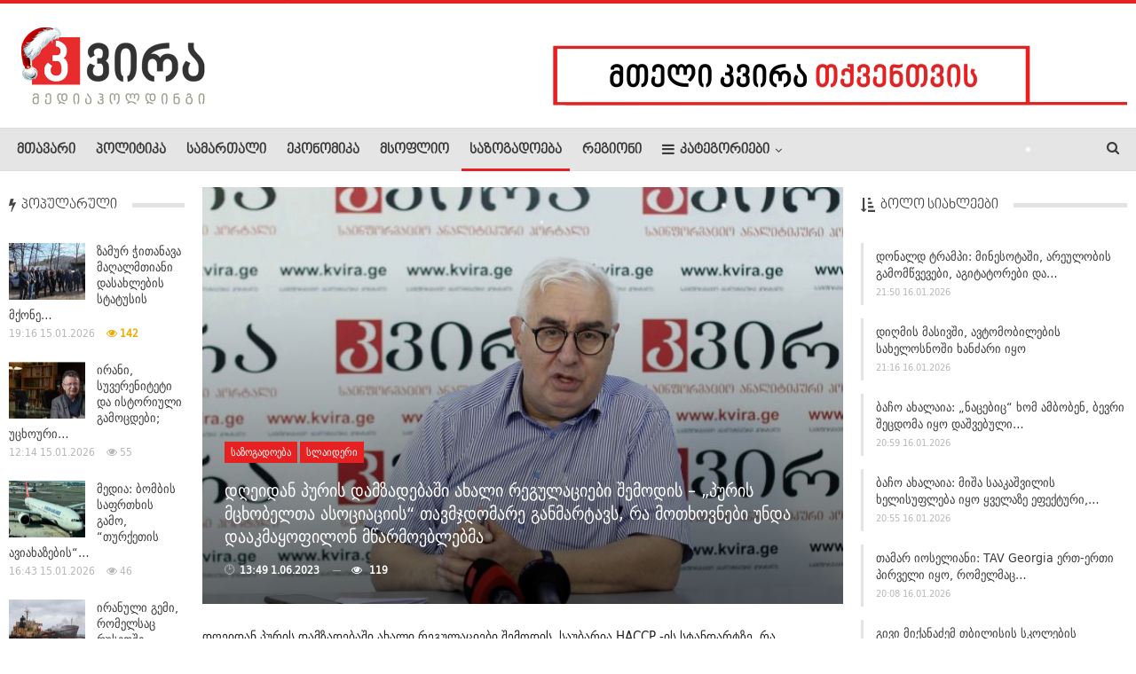

--- FILE ---
content_type: text/html; charset=UTF-8
request_url: http://kvira.ge/838669
body_size: 18401
content:
	<!DOCTYPE html>
	                        <!-- disable cache -->
        	<!--[if IE 8]>
	<html class="ie ie8" lang="en-US"
 xmlns:og="http://ogp.me/ns#" prefix="og: http://ogp.me/ns# fb: http://ogp.me/ns/fb#"> <![endif]-->
	<!--[if IE 9]>
	<html class="ie ie9" lang="en-US"
 xmlns:og="http://ogp.me/ns#" prefix="og: http://ogp.me/ns# fb: http://ogp.me/ns/fb#"> <![endif]-->
	<!--[if gt IE 9]><!-->
<html lang="en-US"
 xmlns:og="http://ogp.me/ns#" prefix="og: http://ogp.me/ns# fb: http://ogp.me/ns/fb#"> <!--<![endif]-->
	<head>
				<meta charset="UTF-8">
		<meta http-equiv="X-UA-Compatible" content="IE=edge">
		<meta name="viewport" content="width=device-width, initial-scale=1.0">
		<link rel="pingback" href="http://kvira.ge/xmlrpc.php"/>

		<title>დღეიდან პურის დამზადებაში ახალი რეგულაციები შემოდის &#x2d; „პურის მცხობელთა ასოციაციის“ თავმჯდომარე განმარტავს, რა მოთხოვნები უნდა დააკმაყოფილონ მწარმოებლებმა &raquo; kvira.ge</title>
<meta name='robots' content='max-image-preview:large' />

<!-- The SEO Framework by Sybre Waaijer -->
<meta name="robots" content="max-snippet:-1,max-image-preview:standard,max-video-preview:-1" />
<meta name="description" content="დღეიდან პურის დამზადებაში ახალი რეგულაციები შემოდის. საუბარია HACCP -ის სტანდარტზე. რა მოთხოვნები უნდა დააკმაყოფილონ მწარმოებლებმა &ndash; ამ საკითხთან დაკავშირებით&#8230;" />
<meta property="og:image" content="http://kvira.ge/wp-content/uploads/2023/06/დოლიძე-1.jpg" />
<meta property="og:image:width" content="2048" />
<meta property="og:image:height" content="1365" />
<meta property="og:locale" content="en_US" />
<meta property="og:type" content="article" />
<meta property="og:title" content="დღეიდან პურის დამზადებაში ახალი რეგულაციები შემოდის &#x2d; „პურის მცხობელთა ასოციაციის“ თავმჯდომარე განმარტავს, რა მოთხოვნები უნდა დააკმაყოფილონ მწარმოებლებმა &raquo; kvira.ge" />
<meta property="og:description" content="დღეიდან პურის დამზადებაში ახალი რეგულაციები შემოდის. საუბარია HACCP -ის სტანდარტზე. რა მოთხოვნები უნდა დააკმაყოფილონ მწარმოებლებმა &ndash; ამ საკითხთან დაკავშირებით განმარტება &bdquo;პურის მცხობელთა ასოციაციის&ldquo;&#8230;" />
<meta property="og:url" content="http://kvira.ge/838669" />
<meta property="og:site_name" content="kvira.ge" />
<meta property="article:publisher" content="https://www.facebook.com/kvira.ge" />
<meta property="fb:app_id" content="1273730932818434" />
<meta property="article:published_time" content="2023-06-01T09:49+00:00" />
<meta property="article:modified_time" content="2023-06-01T09:58+00:00" />
<meta property="og:updated_time" content="2023-06-01T09:58+00:00" />
<meta name="twitter:card" content="summary_large_image" />
<meta name="twitter:title" content="დღეიდან პურის დამზადებაში ახალი რეგულაციები შემოდის &#x2d; „პურის მცხობელთა ასოციაციის“ თავმჯდომარე განმარტავს, რა მოთხოვნები უნდა დააკმაყოფილონ მწარმოებლებმა &raquo; kvira.ge" />
<meta name="twitter:description" content="დღეიდან პურის დამზადებაში ახალი რეგულაციები შემოდის. საუბარია HACCP -ის სტანდარტზე. რა მოთხოვნები უნდა დააკმაყოფილონ მწარმოებლებმა &ndash; ამ საკითხთან დაკავშირებით განმარტება &bdquo;პურის მცხობელთა ასოციაციის&ldquo;&#8230;" />
<meta name="twitter:image" content="http://kvira.ge/wp-content/uploads/2023/06/დოლიძე-1.jpg" />
<meta name="twitter:image:width" content="2048" />
<meta name="twitter:image:height" content="1365" />
<link rel="canonical" href="http://kvira.ge/838669" />
<script type="application/ld+json">{
    "@context": "https://schema.org",
    "@type": "BreadcrumbList",
    "itemListElement": [
        {
            "@type": "ListItem",
            "position": 1,
            "item": {
                "@id": "http://kvira.ge/",
                "name": "kvira.ge"
            }
        },
        {
            "@type": "ListItem",
            "position": 2,
            "item": {
                "@id": "http://kvira.ge/category/slaideri",
                "name": "\u10e1\u10da\u10d0\u10d8\u10d3\u10d4\u10e0\u10d8"
            }
        },
        {
            "@type": "ListItem",
            "position": 3,
            "item": {
                "@id": "http://kvira.ge/838669",
                "name": "\u10d3\u10e6\u10d4\u10d8\u10d3\u10d0\u10dc \u10de\u10e3\u10e0\u10d8\u10e1 \u10d3\u10d0\u10db\u10d6\u10d0\u10d3\u10d4\u10d1\u10d0\u10e8\u10d8 \u10d0\u10ee\u10d0\u10da\u10d8 \u10e0\u10d4\u10d2\u10e3\u10da\u10d0\u10ea\u10d8\u10d4\u10d1\u10d8 \u10e8\u10d4\u10db\u10dd\u10d3\u10d8\u10e1 &#8211; \u201e\u10de\u10e3\u10e0\u10d8\u10e1 \u10db\u10ea\u10ee\u10dd\u10d1\u10d4\u10da\u10d7\u10d0 \u10d0\u10e1\u10dd\u10ea\u10d8\u10d0\u10ea\u10d8\u10d8\u10e1\u201c \u10d7\u10d0\u10d5\u10db\u10ef\u10d3\u10dd\u10db\u10d0\u10e0\u10d4 \u10d2\u10d0\u10dc\u10db\u10d0\u10e0\u10e2\u10d0\u10d5\u10e1, \u10e0\u10d0 \u10db\u10dd\u10d7\u10ee\u10dd\u10d5\u10dc\u10d4\u10d1\u10d8 \u10e3\u10dc\u10d3\u10d0 \u10d3\u10d0\u10d0\u10d9\u10db\u10d0\u10e7\u10dd\u10e4\u10d8\u10da\u10dd\u10dc \u10db\u10ec\u10d0\u10e0\u10db\u10dd\u10d4\u10d1\u10da\u10d4\u10d1\u10db\u10d0"
            }
        }
    ]
}</script>
<!-- / The SEO Framework by Sybre Waaijer | 7.99ms meta | 1.64ms boot -->



<style type="text/css">
img.wp-smiley,
img.emoji {
	display: inline !important;
	border: none !important;
	box-shadow: none !important;
	height: 1em !important;
	width: 1em !important;
	margin: 0 0.07em !important;
	vertical-align: -0.1em !important;
	background: none !important;
	padding: 0 !important;
}
</style>
	<link rel='stylesheet' id='h5ab-snow-flurry-css-css' href='http://kvira.ge/wp-content/plugins/snow-flurry/css/h5ab-snow-flurry.css' type='text/css' media='all' />
<link rel='stylesheet' id='wpemfb-lightbox-css' href='http://kvira.ge/wp-content/cache/busting/1/wp-content/plugins/wp-embed-facebook/templates/lightbox/css/lightbox-3.0.10.css' type='text/css' media='all' />
<link rel='stylesheet' id='publisher-child-css' href='http://kvira.ge/wp-content/cache/busting/1/wp-content/themes/publisher-child/style-1.0.0.css' type='text/css' media='all' />

<script type='text/javascript' src='http://kvira.ge/wp-content/cache/busting/1/wp-includes/js/jquery/jquery-3.6.1.js' id='jquery-core-js'></script>
<script type='text/javascript' src='http://kvira.ge/wp-content/cache/busting/1/wp-includes/js/jquery/jquery-migrate-3.3.2.js' id='jquery-migrate-js'></script>
<script type='text/javascript' src='http://kvira.ge/wp-content/cache/busting/1/wp-content/plugins/wp-embed-facebook/templates/lightbox/js/lightbox.min-3.0.10.js' id='wpemfb-lightbox-js'></script>
<script type='text/javascript' id='wpemfb-fbjs-js-extra'>
/* <![CDATA[ */
var WEF = {"local":"en_US","version":"v3.1","fb_id":"215262268846375"};
/* ]]> */
</script>
<script type='text/javascript' src='http://kvira.ge/wp-content/cache/busting/1/wp-content/plugins/wp-embed-facebook/inc/js/fb.min-3.0.10.js' id='wpemfb-fbjs-js'></script>
<!--[if lt IE 9]>
<script type='text/javascript' src='http://kvira.ge/wp-content/plugins/better-adsmanager/includes/libs/better-framework/assets/js/html5shiv.min.js?ver=3.15.0' id='bf-html5shiv-js'></script>
<![endif]-->
<!--[if lt IE 9]>
<script type='text/javascript' src='http://kvira.ge/wp-content/plugins/better-adsmanager/includes/libs/better-framework/assets/js/respond.min.js?ver=3.15.0' id='bf-respond-js'></script>
<![endif]-->
<meta property="fb:app_id" content="1273730932818434"/><meta property="fb:admins" content="100006833319381,100002359750220,1441383012"/>			<link rel="shortcut icon" href="http://kvira.ge/wp-content/uploads/2020/05/kvira16.png">			<link rel="apple-touch-icon" href="http://kvira.ge/wp-content/uploads/2020/05/kvira57.png">			<link rel="apple-touch-icon" sizes="114x114" href="http://kvira.ge/wp-content/uploads/2020/05/kvira114.png">			<link rel="apple-touch-icon" sizes="72x72" href="http://kvira.ge/wp-content/uploads/2020/05/kvira72.png">			<link rel="apple-touch-icon" sizes="144x144" href="http://kvira.ge/wp-content/uploads/2020/05/kvira144.png"><meta name="generator" content="Powered by WPBakery Page Builder - drag and drop page builder for WordPress."/>
<script type="application/ld+json">{
    "@context": "http://schema.org/",
    "@type": "Organization",
    "@id": "#organization",
    "logo": {
        "@type": "ImageObject",
        "url": "http://kvira.ge/wp-content/uploads/2022/12/kvirany_mediaholding.png"
    },
    "url": "http://kvira.ge/",
    "name": "kvira.ge",
    "description": "\u10e1\u10d0\u10d8\u10dc\u10e4\u10dd\u10e0\u10db\u10d0\u10ea\u10d8\u10dd \u10d0\u10dc\u10d0\u10da\u10d8\u10e2\u10d8\u10d9\u10e3\u10e0\u10d8 \u10de\u10dd\u10e0\u10e2\u10d0\u10da\u10d8"
}</script>
<script type="application/ld+json">{
    "@context": "http://schema.org/",
    "@type": "WebSite",
    "name": "kvira.ge",
    "alternateName": "\u10e1\u10d0\u10d8\u10dc\u10e4\u10dd\u10e0\u10db\u10d0\u10ea\u10d8\u10dd \u10d0\u10dc\u10d0\u10da\u10d8\u10e2\u10d8\u10d9\u10e3\u10e0\u10d8 \u10de\u10dd\u10e0\u10e2\u10d0\u10da\u10d8",
    "url": "http://kvira.ge/"
}</script>
<script type="application/ld+json">{
    "@context": "http://schema.org/",
    "@type": "NewsArticle",
    "headline": "\u10d3\u10e6\u10d4\u10d8\u10d3\u10d0\u10dc \u10de\u10e3\u10e0\u10d8\u10e1 \u10d3\u10d0\u10db\u10d6\u10d0\u10d3\u10d4\u10d1\u10d0\u10e8\u10d8 \u10d0\u10ee\u10d0\u10da\u10d8 \u10e0\u10d4\u10d2\u10e3\u10da\u10d0\u10ea\u10d8\u10d4\u10d1\u10d8 \u10e8\u10d4\u10db\u10dd\u10d3\u10d8\u10e1 - \u201e\u10de\u10e3\u10e0\u10d8\u10e1 \u10db\u10ea\u10ee\u10dd\u10d1\u10d4\u10da\u10d7\u10d0 \u10d0\u10e1\u10dd\u10ea\u10d8\u10d0\u10ea\u10d8\u10d8\u10e1\u201c \u10d7\u10d0\u10d5\u10db\u10ef\u10d3\u10dd\u10db\u10d0\u10e0\u10d4 \u10d2\u10d0\u10dc\u10db\u10d0\u10e0\u10e2\u10d0\u10d5\u10e1, \u10e0\u10d0 \u10db\u10dd\u10d7\u10ee\u10dd\u10d5\u10dc\u10d4\u10d1\u10d8 \u10e3\u10dc\u10d3\u10d0 \u10d3\u10d0\u10d0\u10d9\u10db\u10d0\u10e7\u10dd\u10e4\u10d8\u10da\u10dd\u10dc \u10db\u10ec\u10d0\u10e0\u10db\u10dd\u10d4\u10d1\u10da\u10d4\u10d1\u10db\u10d0",
    "description": "\u10d3\u10e6\u10d4\u10d8\u10d3\u10d0\u10dc \u10de\u10e3\u10e0\u10d8\u10e1 \u10d3\u10d0\u10db\u10d6\u10d0\u10d3\u10d4\u10d1\u10d0\u10e8\u10d8 \u10d0\u10ee\u10d0\u10da\u10d8 \u10e0\u10d4\u10d2\u10e3\u10da\u10d0\u10ea\u10d8\u10d4\u10d1\u10d8 \u10e8\u10d4\u10db\u10dd\u10d3\u10d8\u10e1. \u10e1\u10d0\u10e3\u10d1\u10d0\u10e0\u10d8\u10d0 HACCP -\u10d8\u10e1 \u10e1\u10e2\u10d0\u10dc\u10d3\u10d0\u10e0\u10e2\u10d6\u10d4. \u10e0\u10d0 \u10db\u10dd\u10d7\u10ee\u10dd\u10d5\u10dc\u10d4\u10d1\u10d8 \u10e3\u10dc\u10d3\u10d0 \u10d3\u10d0\u10d0\u10d9\u10db\u10d0\u10e7\u10dd\u10e4\u10d8\u10da\u10dd\u10dc \u10db\u10ec\u10d0\u10e0\u10db\u10dd\u10d4\u10d1\u10da\u10d4\u10d1\u10db\u10d0 - \u10d0\u10db \u10e1\u10d0\u10d9\u10d8\u10d7\u10ee\u10d7\u10d0\u10dc \u10d3\u10d0\u10d9\u10d0\u10d5\u10e8\u10d8\u10e0\u10d4\u10d1\u10d8\u10d7 \u10d2\u10d0\u10dc\u10db\u10d0\u10e0\u10e2\u10d4\u10d1\u10d0 \u201e\u10de\u10e3\u10e0\u10d8\u10e1 \u10db\u10ea\u10ee\u10dd\u10d1\u10d4\u10da\u10d7\u10d0 \u10d0\u10e1\u10dd\u10ea\u10d8\u10d0\u10ea\u10d8\u10d8\u10e1\u201c \u10d7\u10d0\u10d5\u10db\u10ef\u10d3\u10dd\u10db\u10d0\u10e0\u10d4\u10db, \u10db\u10d0\u10da\u10ee\u10d0\u10d6 \u10d3\u10dd\u10da\u10d8\u10eb\u10d4\u10db \u10db\u10d4\u10d3\u10d8\u10d0\u10f0\u10dd\u10da\u10d3\u10d8\u10dc\u10d2 \"\u10d9\u10d5\u10d8\u10e0\u10d0\u10e1\" ",
    "datePublished": "2023-06-01",
    "dateModified": "2023-06-01",
    "author": {
        "@type": "Person",
        "@id": "#person-kvira",
        "name": "kvira"
    },
    "image": "http://kvira.ge/wp-content/uploads/2023/06/\u10d3\u10dd\u10da\u10d8\u10eb\u10d4-1.jpg",
    "publisher": {
        "@id": "#organization"
    },
    "mainEntityOfPage": "http://kvira.ge/838669"
}</script>
<link rel='stylesheet' id='bf-minifed-css-1' href='http://kvira.ge/wp-content/bs-booster-cache/7cac8daad21c990deb8b10b5e1bf9e8b.css' type='text/css' media='all' />
<link rel='stylesheet' id='7.6.2-1766146265' href='http://kvira.ge/wp-content/bs-booster-cache/1356653b5ee4139e23fe8e3a4bc73569.css' type='text/css' media='all' />

<!-- BetterFramework Head Inline CSS -->
<style>
.scrollall {
    height:600px;
    overflow-x: hidden;
    overflow-y: scroll;
}
/* width */
.scrollall::-webkit-scrollbar {
  width: 5px;
}

/* Track */
.scrollall::-webkit-scrollbar-track {
  background: #ffd7d7; 
}
 
/* Handle */
.scrollall::-webkit-scrollbar-thumb {
  background: #c60000; 
}

/* Handle on hover */
.scrollall::-webkit-scrollbar-thumb:hover {
  background: #d12133; 
}
/*Fb Comments Width Fix*/
.fb_iframe_widget_fluid_desktop, .fb_iframe_widget_fluid_desktop span, .fb_iframe_widget_fluid_desktop iframe {
            max-width: 100% !important;
            width: 100% !important;
 }
 .widget.widget_categories #menu-item-735686>a, .main-menu.menu #menu-item-735686>a, .widget.widget_nav_menu ul.menu .menu-item-735686>a {
     background-color:#2265b4!important;
 }
 .menu-item-735686.menu-item-735686>a>.better-custom-badge {
     font-family: 'DejaVU'!important;
 }

</style>
<!-- /BetterFramework Head Inline CSS-->
<noscript><style> .wpb_animate_when_almost_visible { opacity: 1; }</style></noscript>
<!-- START - Open Graph and Twitter Card Tags 3.3.2 -->
 <!-- Facebook Open Graph -->
  <meta property="og:locale" content="en_US"/>
  <meta property="og:site_name" content="kvira.ge"/>
  <meta property="og:title" content="დღეიდან პურის დამზადებაში ახალი რეგულაციები შემოდის - „პურის მცხობელთა ასოციაციის“ თავმჯდომარე განმარტავს, რა მოთხოვნები უნდა დააკმაყოფილონ მწარმოებლებმა"/>
  <meta property="og:url" content="http://kvira.ge/838669"/>
  <meta property="og:type" content="article"/>
  <meta property="og:description" content="დღეიდან პურის დამზადებაში ახალი რეგულაციები შემოდის. საუბარია HACCP -ის სტანდარტზე. რა მოთხოვნები უნდა დააკმაყოფილონ მწარმოებლებმა - ამ საკითხთან დაკავშირებით განმარტება „პურის მცხობელთა ასოციაციის“ თავმჯდომარემ, მალხაზ დოლიძემ მედიაჰოლდინგ &quot;კვირას&quot; პრესკლუბში გამართულ პრესკონფერენციაზე გააკეთა."/>
  <meta property="og:image" content="http://kvira.ge/wp-content/uploads/2023/06/დოლიძე-1.jpg"/>
  <meta property="og:image:url" content="http://kvira.ge/wp-content/uploads/2023/06/დოლიძე-1.jpg"/>
  <meta property="article:published_time" content="2023-06-01T13:49:49+04:00"/>
  <meta property="article:modified_time" content="2023-06-01T13:58:07+04:00" />
  <meta property="og:updated_time" content="2023-06-01T13:58:07+04:00" />
  <meta property="article:section" content="საზოგადოება"/>
  <meta property="article:section" content="სლაიდერი"/>
 <!-- Google+ / Schema.org -->
  <meta itemprop="name" content="დღეიდან პურის დამზადებაში ახალი რეგულაციები შემოდის - „პურის მცხობელთა ასოციაციის“ თავმჯდომარე განმარტავს, რა მოთხოვნები უნდა დააკმაყოფილონ მწარმოებლებმა"/>
  <meta itemprop="headline" content="დღეიდან პურის დამზადებაში ახალი რეგულაციები შემოდის - „პურის მცხობელთა ასოციაციის“ თავმჯდომარე განმარტავს, რა მოთხოვნები უნდა დააკმაყოფილონ მწარმოებლებმა"/>
  <meta itemprop="description" content="დღეიდან პურის დამზადებაში ახალი რეგულაციები შემოდის. საუბარია HACCP -ის სტანდარტზე. რა მოთხოვნები უნდა დააკმაყოფილონ მწარმოებლებმა - ამ საკითხთან დაკავშირებით განმარტება „პურის მცხობელთა ასოციაციის“ თავმჯდომარემ, მალხაზ დოლიძემ მედიაჰოლდინგ &quot;კვირას&quot; პრესკლუბში გამართულ პრესკონფერენციაზე გააკეთა."/>
  <meta itemprop="image" content="http://kvira.ge/wp-content/uploads/2023/06/დოლიძე-1.jpg"/>
  <meta itemprop="datePublished" content="2023-06-01"/>
  <meta itemprop="dateModified" content="2023-06-01T13:58:07+04:00" />
  <meta itemprop="author" content="kvira"/>
  <!--<meta itemprop="publisher" content="kvira.ge"/>--> <!-- To solve: The attribute publisher.itemtype has an invalid value -->
 <!-- Twitter Cards -->
  <meta name="twitter:title" content="დღეიდან პურის დამზადებაში ახალი რეგულაციები შემოდის - „პურის მცხობელთა ასოციაციის“ თავმჯდომარე განმარტავს, რა მოთხოვნები უნდა დააკმაყოფილონ მწარმოებლებმა"/>
  <meta name="twitter:url" content="http://kvira.ge/838669"/>
  <meta name="twitter:description" content="დღეიდან პურის დამზადებაში ახალი რეგულაციები შემოდის. საუბარია HACCP -ის სტანდარტზე. რა მოთხოვნები უნდა დააკმაყოფილონ მწარმოებლებმა - ამ საკითხთან დაკავშირებით განმარტება „პურის მცხობელთა ასოციაციის“ თავმჯდომარემ, მალხაზ დოლიძემ მედიაჰოლდინგ &quot;კვირას&quot; პრესკლუბში გამართულ პრესკონფერენციაზე გააკეთა."/>
  <meta name="twitter:image" content="http://kvira.ge/wp-content/uploads/2023/06/დოლიძე-1.jpg"/>
  <meta name="twitter:card" content="summary_large_image"/>
 <!-- SEO -->
 <!-- Misc. tags -->
 <!-- is_singular -->
<!-- END - Open Graph and Twitter Card Tags 3.3.2 -->
	
        
	</head>

<body class="post-template-default single single-post postid-838669 single-format-standard bs-theme bs-publisher bs-publisher-pure-magazine active-light-box active-top-line ltr close-rh page-layout-3-col-4 full-width active-sticky-sidebar main-menu-sticky-smart single-prim-cat-44 single-cat-44 single-cat-66  bs-show-ha bs-show-ha-a wpb-js-composer js-comp-ver-6.1 vc_responsive bs-ll-a" dir="ltr">
		<div class="main-wrap content-main-wrap">
			<header id="header" class="site-header header-style-2 full-width stretched" itemscope="itemscope" itemtype="http://schema.org/WPHeader">

				<div class="header-inner">
			<div class="content-wrap">
				<div class="container">
					<div class="row">
						<div class="row-height">
							<div class="logo-col col-xs-4">
								<div class="col-inside">
									<div id="site-branding" class="site-branding">
	<p  id="site-title" class="logo h1 img-logo">
	<a href="http://kvira.ge/" itemprop="url" rel="home">
					<img id="site-logo" src="http://kvira.ge/wp-content/uploads/2022/12/kvirany_mediaholding.png"
			     alt="KVIRA.GE"  data-bsrjs="http://kvira.ge/wp-content/uploads/2022/12/kvirany_mediaholding_retina.png"  />

			<span class="site-title">KVIRA.GE - საინფორმაციო ანალიტიკური პორტალი</span>
				</a>
</p>
</div><!-- .site-branding -->
								</div>
							</div>
															<div class="sidebar-col col-xs-8">
									<div class="col-inside">
										<aside id="sidebar" class="sidebar" role="complementary" itemscope="itemscope" itemtype="http://schema.org/WPSideBar">
											<div class="vjbw vjbw-pubadban vjbw-show-desktop vjbw-show-tablet-landscape vjbw-loc-header_aside_logo vjbw-align-right vjbw-column-1 vjbw-hide-on-phone vjbw-hide-on-tablet-portrait vjbw-clearfix no-bg-box-model"><div id="vjbw-565510-587277539" class="vjbw-container vjbw-type-image  vjbw-hide-on-tablet-portrait vjbw-hide-on-phone" itemscope="" itemtype="https://schema.org/WPAdBlock" data-adid="565510" data-type="image"><a itemprop="url" class="vjbw-link" href="http://kvira.ge/reklama" target="_blank" ><img class="vjbw-image" src="http://kvira.ge/wp-content/uploads/2017/12/kvira2.gif" alt="- რეკლამა -" /></a><p class='vjbw-caption vjbw-caption-below'>- რეკლამა -</p></div></div>										</aside>
									</div>
								</div>
														</div>
					</div>
				</div>
			</div>
		</div>

		<div id="menu-main" class="menu main-menu-wrapper show-search-item menu-actions-btn-width-1" role="navigation" itemscope="itemscope" itemtype="http://schema.org/SiteNavigationElement">
	<div class="main-menu-inner">
		<div class="content-wrap">
			<div class="container">

				<nav class="main-menu-container">
					<ul id="main-navigation" class="main-menu menu bsm-pure clearfix">
						<li id="menu-item-565363" class="menu-item menu-item-type-post_type menu-item-object-page menu-item-home better-anim-fade menu-item-565363"><a href="http://kvira.ge/">მთავარი</a></li>
<li id="menu-item-1937" class="menu-item menu-item-type-taxonomy menu-item-object-category menu-term-42 better-anim-fade menu-item-1937"><a href="http://kvira.ge/category/%e1%83%9e%e1%83%9d%e1%83%9a%e1%83%98%e1%83%a2%e1%83%98%e1%83%99%e1%83%90">პოლიტიკა</a></li>
<li id="menu-item-1938" class="menu-item menu-item-type-taxonomy menu-item-object-category menu-term-46 better-anim-fade menu-item-1938"><a href="http://kvira.ge/category/%e1%83%a1%e1%83%90%e1%83%9b%e1%83%90%e1%83%a0%e1%83%97%e1%83%90%e1%83%9a%e1%83%98">სამართალი</a></li>
<li id="menu-item-165892" class="menu-item menu-item-type-taxonomy menu-item-object-category menu-term-56 better-anim-fade menu-item-165892"><a href="http://kvira.ge/category/ekonomika">ეკონომიკა</a></li>
<li id="menu-item-1942" class="menu-item menu-item-type-taxonomy menu-item-object-category menu-term-39 better-anim-fade menu-item-1942"><a href="http://kvira.ge/category/%e1%83%9b%e1%83%a1%e1%83%9d%e1%83%a4%e1%83%9a%e1%83%98%e1%83%9d">მსოფლიო</a></li>
<li id="menu-item-1978" class="menu-item menu-item-type-taxonomy menu-item-object-category current-post-ancestor current-menu-parent current-post-parent menu-term-44 better-anim-fade menu-item-1978"><a href="http://kvira.ge/category/%e1%83%a1%e1%83%90%e1%83%96%e1%83%9d%e1%83%92%e1%83%90%e1%83%93%e1%83%9d%e1%83%94%e1%83%91%e1%83%90">საზოგადოება</a></li>
<li id="menu-item-306587" class="menu-item menu-item-type-taxonomy menu-item-object-category menu-term-72 better-anim-fade menu-item-306587"><a href="http://kvira.ge/category/%e1%83%a0%e1%83%94%e1%83%92%e1%83%98%e1%83%9d%e1%83%9c%e1%83%98">რეგიონი</a></li>
<li id="menu-item-1944" class="menu-have-icon menu-icon-type-fontawesome menu-item menu-item-type-custom menu-item-object-custom menu-item-has-children better-anim-fade menu-item-has-children menu-item-has-mega menu-item-mega-link-4-column menu-item-1944"><a href="#"><i class="bf-icon  fa fa-navicon"></i>კატეგორიები</a>
<!-- Mega Menu Start -->
<div class="mega-menu mega-type-link">
		<div class="content-wrap">
		<ul class="mega-links columns-4">
				<li id="menu-item-1946" class="menu-item menu-item-type-taxonomy menu-item-object-category menu-term-26 better-anim-fade menu-item-1946"><a href="http://kvira.ge/category/%e1%83%90%e1%83%9c%e1%83%9d%e1%83%9c%e1%83%a1%e1%83%98">ანონსი</a></li>
	<li id="menu-item-565590" class="menu-item menu-item-type-taxonomy menu-item-object-category menu-term-55 better-anim-fade menu-item-565590"><a href="http://kvira.ge/category/%e1%83%9e%e1%83%a0%e1%83%94%e1%83%a1%e1%83%99%e1%83%9a%e1%83%a3%e1%83%91%e1%83%98">პრესკლუბი</a></li>
	<li id="menu-item-597976" class="menu-item menu-item-type-taxonomy menu-item-object-category menu-term-10387 better-anim-fade menu-item-597976"><a href="http://kvira.ge/category/istoriebi">ისტორია და ისტორიები</a></li>
	<li id="menu-item-1968" class="menu-item menu-item-type-taxonomy menu-item-object-category menu-term-48 better-anim-fade menu-item-1968"><a href="http://kvira.ge/category/%e1%83%a1%e1%83%90%e1%83%9b%e1%83%ae%e1%83%94%e1%83%93%e1%83%a0%e1%83%9d-%e1%83%97%e1%83%94%e1%83%9b%e1%83%90">სამხედრო თემა</a></li>
	<li id="menu-item-1977" class="menu-item menu-item-type-taxonomy menu-item-object-category menu-term-38 better-anim-fade menu-item-1977"><a href="http://kvira.ge/category/%e1%83%99%e1%83%a3%e1%83%9a%e1%83%a2%e1%83%a3%e1%83%a0%e1%83%90">კულტურა</a></li>
	<li id="menu-item-1963" class="menu-item menu-item-type-taxonomy menu-item-object-category menu-term-43 better-anim-fade menu-item-1963"><a href="http://kvira.ge/category/%e1%83%9e%e1%83%a0%e1%83%94%e1%83%a1%e1%83%98%e1%83%a1-%e1%83%9b%e1%83%98%e1%83%9b%e1%83%9d%e1%83%ae%e1%83%98%e1%83%9a%e1%83%95%e1%83%90">პრესა</a></li>
	<li id="menu-item-1960" class="menu-item menu-item-type-taxonomy menu-item-object-category menu-term-40 better-anim-fade menu-item-1960"><a href="http://kvira.ge/category/%e1%83%9e%e1%83%94%e1%83%a0%e1%83%a1%e1%83%9d%e1%83%9c%e1%83%90">პერსონა</a></li>
	<li id="menu-item-1950" class="menu-item menu-item-type-taxonomy menu-item-object-category menu-term-30 better-anim-fade menu-item-1950"><a href="http://kvira.ge/category/%e1%83%93%e1%83%a6%e1%83%98%e1%83%a1-%e1%83%a4%e1%83%9d%e1%83%a2%e1%83%9d">დღის ფოტო</a></li>
	<li id="menu-item-1949" class="menu-item menu-item-type-taxonomy menu-item-object-category menu-term-29 better-anim-fade menu-item-1949"><a href="http://kvira.ge/category/%e1%83%93%e1%83%a6%e1%83%98%e1%83%a1-%e1%83%95%e1%83%98%e1%83%93%e1%83%94%e1%83%9d">დღის ვიდეო</a></li>
		</ul>
	</div>
</div>


<!-- Mega Menu End -->
</li>
					</ul><!-- #main-navigation -->
											<div class="menu-action-buttons width-1">
															<div class="search-container close">
									<span class="search-handler"><i class="fa fa-search"></i></span>

									<div class="search-box clearfix">
										<form role="search" method="get" class="search-form clearfix" action="http://kvira.ge">
	<input type="search" class="search-field"
	       placeholder="ძიება..."
	       value="" name="s"
	       title="ძებნის შედეგიr:"
	       autocomplete="off">
	<input type="submit" class="search-submit" value="ძიება">
</form><!-- .search-form -->
									</div>
								</div>
														</div>
										</nav><!-- .main-menu-container -->

			</div>
		</div>
	</div>
</div><!-- .menu -->
	</header><!-- .header -->
	<div class="rh-header clearfix light deferred-block-exclude">
		<div class="rh-container clearfix">

			<div class="menu-container close">
				<span class="menu-handler"><span class="lines"></span></span>
			</div><!-- .menu-container -->

			<div class="logo-container rh-img-logo">
				<a href="http://kvira.ge/" itemprop="url" rel="home">
											<img src="http://kvira.ge/wp-content/uploads/2020/05/kvira_mediaholding_logo-2.png"
						     alt="kvira.ge"  data-bsrjs="http://kvira.ge/wp-content/uploads/2020/05/kvira_mediaholding_retina.png"  />				</a>
			</div><!-- .logo-container -->
		</div><!-- .rh-container -->
	</div><!-- .rh-header -->
<div class="content-wrap">
		<main id="content" class="content-container">

		<div class="container layout-3-col layout-3-col-4 container post-template-11">
						<div class="row main-section">
										<div class="col-sm-7 content-column">
							<div class="single-container">
								<article id="post-838669" class="post-838669 post type-post status-publish format-standard has-post-thumbnail  category-44 category-slaideri single-post-content">
									<div
											class="post-header post-tp-11-header bs-lazy wfi"  title="დღეიდან პურის დამზადებაში ახალი რეგულაციები შემოდის &#8211; „პურის მცხობელთა ასოციაციის“ თავმჯდომარე განმარტავს, რა მოთხოვნები უნდა დააკმაყოფილონ მწარმოებლებმა" data-src="http://kvira.ge/wp-content/uploads/2023/06/დოლიძე-1-750x430.jpg" data-bs-srcset="{&quot;baseurl&quot;:&quot;http:\/\/kvira.ge\/wp-content\/uploads\/2023\/06\/&quot;,&quot;sizes&quot;:{&quot;210&quot;:&quot;\u10d3\u10dd\u10da\u10d8\u10eb\u10d4-1-210x136.jpg&quot;,&quot;279&quot;:&quot;\u10d3\u10dd\u10da\u10d8\u10eb\u10d4-1-279x220.jpg&quot;,&quot;357&quot;:&quot;\u10d3\u10dd\u10da\u10d8\u10eb\u10d4-1-357x210.jpg&quot;,&quot;750&quot;:&quot;\u10d3\u10dd\u10da\u10d8\u10eb\u10d4-1-750x430.jpg&quot;,&quot;2048&quot;:&quot;\u10d3\u10dd\u10da\u10d8\u10eb\u10d4-1.jpg&quot;}}">
										<div class="post-header-inner">
											<div class="post-header-title">
												<div class="term-badges floated"><span class="term-badge term-44"><a href="http://kvira.ge/category/%e1%83%a1%e1%83%90%e1%83%96%e1%83%9d%e1%83%92%e1%83%90%e1%83%93%e1%83%9d%e1%83%94%e1%83%91%e1%83%90">საზოგადოება</a></span><span class="term-badge term-66"><a href="http://kvira.ge/category/slaideri">სლაიდერი</a></span></div>												<h1 class="single-post-title">
													<span class="post-title" itemprop="headline">დღეიდან პურის დამზადებაში ახალი რეგულაციები შემოდის &#8211; „პურის მცხობელთა ასოციაციის“ თავმჯდომარე განმარტავს, რა მოთხოვნები უნდა დააკმაყოფილონ მწარმოებლებმა</span>
												</h1>
												<div class="post-meta single-post-meta">
				<span class="time"><time class="post-published updated"
			                         datetime="2023-06-01T13:49:49+04:00">🕑 <b>13:49 1.06.2023</b></time></span>
			<span class="views post-meta-views rank-100" data-bpv-post="838669"><i class="bf-icon  fa fa-eye"></i> 118</span></div>
											</div>
										</div>
																			</div>
																		<div class="entry-content clearfix single-post-content">
										<div id="fb-root"></div>
<p>დღეიდან პურის დამზადებაში ახალი რეგულაციები შემოდის. საუბარია HACCP -ის სტანდარტზე. რა მოთხოვნები უნდა დააკმაყოფილონ მწარმოებლებმა &#8211; ამ საკითხთან დაკავშირებით განმარტება „პურის მცხობელთა ასოციაციის“ თავმჯდომარემ,<strong> მალხაზ დოლიძემ</strong> მედიაჰოლდინგ &#8220;<strong>კვირას&#8221; პრესკლუბში</strong> გამართულ პრესკონფერენციაზე გააკეთა.</p>
<p>&#8220;ეს მარტო პურის წარმოებისთვის არ კეთდება. ეს კეთდება მათთვის, ვინც საქართველოში სურსათს ამზადებს, ეხება საზოგადოებრივ კვებას, სასადილოებს. სურსათის დამზადების ტექნოლოგიები მკაცრდება. HACCP -ის სტანდარტი წარმოებაში კრიტიკული ადგილების აღმოფხვრას ითვალისწინებს, რათა სურსათი მოსახლეობას უსაფრთხოდ მიეწოდოს. სურსათში შედარებით უსაფრთხო პურია, რადგან 220 გრადუსზე ცხვება და ყველა მიკრობი სიცოცხლისუნარიანობას კარგავს. თუმცა, მოვიდა იმის დრო, რომ ცივილური წესები იქნეს შემოღებული. იმას სწავლება არ უნდა, რომ პირი, ხელები დაიბანო, სანიტრულ &#8211; ჰიგიენური წესები დაიცვა. წარმოება სათანადოდ ვენტილირებული, სათანადო ტექნიკით აღჭურვილი უნდა იყოს. მწარმოებელს მოსთხოვენ, მეტად მოწესრიგდეს, პროდუქტი ისე უნდა იყოს დამზადებული, რომ ადამიანებს გულიც მიუვიდეთ და გარანტირებულიც იყოს, რომ ნორმალურად დამზადების ყველა პირობა დაკმაყოფილებულია.<br />
ჯერ კიდევ კორონავირუსის დროს, როდესაც სტანდარტი ყველა პურის შეფუთვას არ ითვალისწინებდა, ყველა პური შეფუთული გამოდიოდა. ამას პურის მრეწველობის სასახელოდ ვამბობ. ამით მოსახლეობა კმაყოფილი იყო. რა წესები შემოდის: რა თქმა უნდა, წარმოებებში მაგნიტური საცერი უნდა იყოს, შიგნით რაღაც რომ არ მოხვდეს, ასევე უზრუნველყოფილი უნდა იყოს შესაბამისი განათება, ვენტილაცია, სანიტრულ- ჰიგიენური წესების დაცვა. ეს წესები შემოდის, ამას მოითხოვენ. ისე კი არ იქნება, რომ მიზანმიმართულად ვინმე დააჯარიმონ, ასწავლიან, რომ ყველაფერი მოწესრიგდეს. ეს ეხებათ როგორც პურის მწარმოებლებს, ისე &#8211; ყველას, ვინც სურსათს ამზადებს.</p>
<p>&#8220;სურსათის ეროვნულ სააგენტოში&#8221; ერთი- ორი შეხვედრაც გვქონდა, მეწარმეებს ბევრი კითხვა გაუჩნდათ, გაიდლაინიც გაკეთდა, რომლითაც გაწერილია მცირე, საშუალო წარმოებებში რა როგორ უნდა იყოს. ეს რეკომენდაციები ნედლეულიდან იყო დაწყებული: უნდა იცოდე მომწოდებელი, საიდან, რა ხარისხი მოგაწოდეს, რეგისტრირება უნდა გააკეთო. რა დანამატებს ხმარობ, ამის დოკუმენტაციაც უნდა იყოს, რომ პროდუქტში რაღაც ისეთი არ მოხვდეს, რომელიც ადამიანს ავნებს&#8221;, &#8211; განაცხადა დოლიძემ.</p>
<p>ცნობისთვის, დღეიდან სურსათის მწარმოებელი, გადამამუშავებელი, რეალიზატორი ყველა ბიზნესოპერატორისთვის საფრთხის ანალიზისა და კრიტიკული საკონტროლო წერტილების (HACCP) სისტემის დანერგვა სავალდებულო ხდება.<br />
&#8220;სურსათის ეროვნული სააგენტოს&#8221; ცნობით, ახალი რეგულაცია გავრცელდება შემდეგ ბიზნესოპერატორებზე:</p>
<p>სასურსათო მაღაზია, მარკეტი; თაფლის რეალიზაცია; ნახევარფაბრიკატების რეალიზაცია; ბავშვთა კვების წარმოება, რეალიზაცია, რძითა და რძის პროდუქტებით ვაჭრობა, ხილ-ბოსტნეულის რეალიზაცია;</p>
<p>აგრარული ბაზარი; დახლზე ვაჭრობა, ხორცის რეალიზაცია;</p>
<p>ბადაგისა და ჩურჩხელის წარმოება;<br />
კვების პროდუქტების შენახვა, შეფუთვა, დაფასოება;<br />
მცენარეული ცხიმის, მაიონეზის, ზეთის, მარგარინის წარმოება;<br />
საქართველოს ტერიტორიაზე სარეალიზაციოდ განკუთვნილი ნიგვზის, თხილის, მზესუმზირის და მისთანების გადამუშავება, რეალიზაცია;<br />
პურ-ფუნთუშეულის წარმოება, ფქვილოვანი პროდუქციის წარმოება, პურის საცხობი, თონე, არახანგრძლივი შენახვის საკონდიტრო ნაწარმის წარმოება, ბურბუშელას წარმოება, ფქვილის, ბურღულეულის წარმოება, მარცვლეულის, ფქვილის რეალიზაცია, ორცხობილებისა და მშრალი ნამცხვრების წარმოება; ხანგრძლივი შენახვის ცომეული საკონდიტრო ნაწარმის და ნამცხვრების წარმოება, პურის დისტრიბუცია, პურ-ფუნთუშეულით ვაჭრობა, საკონდიტრო წარმოება, შოკოლადის წარმოება, წისქვილი;<br />
საკონსერვო წარმოება;<br />
სუნელ-სანელებლების წარმოება, დაფასოება, შენახვა, რეალიზაცია; საკვებდანამატების წარმოება, შენახვა, რეალიზაცია; აჯიკის, მდოგვის, სვანური მარილის წარმოება, დაფნის ფოთლის წარმოება, რეალიზაცია;<br />
უალკოჰოლო სასმელების, ბოთლის სასმელი წყლის წარმოება, ყავის და ჩაის გადამუშავება, რეალიზაცია, დისტრიბუცია, ცენტრალიზებული წყალმომარაგება;<br />
შაქრის, მარილის წარმოება;<br />
გამომშრალი ხილის წარმოება, ჩიფსის წარმოება.</p>
<p>მათივე ცნობით, HACCP-ის სისტემის დანერგვა ევროკავშირთან ღრმა და ყოვლისმომცველი თავისუფალი სავაჭრო სივრცის შესახებ შეთანხმების (DCFTA) შესაბამისად, სხვადასხვა პროფილის ბიზნესოპერატორთან ეტაპობრივად მიმდინარეობს.</p>
<p>2015 წლიდან HACCP სავალდებულოა ნედლი რძის თერმულად გადამამუშავებლებისა და ცხოველთა სასაკლაოებისთვის;<br />
2019 წლიდან &#8211; ექსპორტისთვის განკუთვნილი თხილის გულისა და გადამუშავებული თხილის გულის დამამზადებლებისთვის;<br />
2021 წლის იანვრიდან &#8211; ცხოველური წარმოშობის სურსათის წარმოება ან/და გადამმუშავებლებისთვის;<br />
2021 წლის ივნისიდან &#8211; სურსათის წარმოება/გადამმუშავებლებისთვის საცალო ვაჭრობის პუნქტში.</p>
<!-- Facebook Comments Plugin for WordPress: http://peadig.com/wordpress-plugins/facebook-comments/ --><h3>კომენტარები</h3><p><fb:comments-count href=http://kvira.ge/838669></fb:comments-count> კომენტარი</p><div class="fb-comments" data-href="http://kvira.ge/838669" data-numposts="10" data-width="100%" data-colorscheme="light"></div>									</div>
											<div class="post-share single-post-share bottom-share clearfix style-8">
			<div class="post-share-btn-group">
				<span class="views post-share-btn post-share-btn-views rank-100" data-bpv-post="838669"><i class="bf-icon  fa fa-eye"></i> <b class="number">118</b></span>			</div>
						<div class="share-handler-wrap ">
				<span class="share-handler post-share-btn rank-default">
					<i class="bf-icon  fa fa-share-alt"></i>						<b class="text">გაზიარება</b>
										</span>
				<span class="social-item facebook has-title"><a href="https://www.facebook.com/sharer.php?u=http%3A%2F%2Fkvira.ge%2F838669" target="_blank" rel="nofollow noreferrer" class="bs-button-el" onclick="window.open(this.href, 'share-facebook','left=50,top=50,width=600,height=320,toolbar=0'); return false;"><span class="icon"><i class="bf-icon fa fa-facebook"></i></span><span class="item-title">Facebook</span></a></span><span class="social-item twitter has-title"><a href="https://twitter.com/share?text=დღეიდან პურის დამზადებაში ახალი რეგულაციები შემოდის &#8211; „პურის მცხობელთა ასოციაციის“ თავმჯდომარე განმარტავს, რა მოთხოვნები უნდა დააკმაყოფილონ მწარმოებლებმა&url=http%3A%2F%2Fkvira.ge%2F838669" target="_blank" rel="nofollow noreferrer" class="bs-button-el" onclick="window.open(this.href, 'share-twitter','left=50,top=50,width=600,height=320,toolbar=0'); return false;"><span class="icon"><i class="bf-icon fa fa-twitter"></i></span><span class="item-title">Twitter</span></a></span><span class="social-item telegram has-title"><a href="https://telegram.me/share/url?url=http%3A%2F%2Fkvira.ge%2F838669&text=დღეიდან პურის დამზადებაში ახალი რეგულაციები შემოდის &#8211; „პურის მცხობელთა ასოციაციის“ თავმჯდომარე განმარტავს, რა მოთხოვნები უნდა დააკმაყოფილონ მწარმოებლებმა" target="_blank" rel="nofollow noreferrer" class="bs-button-el" onclick="window.open(this.href, 'share-telegram','left=50,top=50,width=600,height=320,toolbar=0'); return false;"><span class="icon"><i class="bf-icon fa fa-send"></i></span><span class="item-title">Telegram</span></a></span><span class="social-item whatsapp has-title"><a href="whatsapp://send?text=დღეიდან პურის დამზადებაში ახალი რეგულაციები შემოდის &#8211; „პურის მცხობელთა ასოციაციის“ თავმჯდომარე განმარტავს, რა მოთხოვნები უნდა დააკმაყოფილონ მწარმოებლებმა %0A%0A http%3A%2F%2Fkvira.ge%2F838669" target="_blank" rel="nofollow noreferrer" class="bs-button-el" onclick="window.open(this.href, 'share-whatsapp','left=50,top=50,width=600,height=320,toolbar=0'); return false;"><span class="icon"><i class="bf-icon fa fa-whatsapp"></i></span><span class="item-title">WhatsApp</span></a></span><span class="social-item viber has-title"><a href="viber://forward?text=დღეიდან პურის დამზადებაში ახალი რეგულაციები შემოდის &#8211; „პურის მცხობელთა ასოციაციის“ თავმჯდომარე განმარტავს, რა მოთხოვნები უნდა დააკმაყოფილონ მწარმოებლებმა http%3A%2F%2Fkvira.ge%2F838669" target="_blank" rel="nofollow noreferrer" class="bs-button-el" onclick="window.open(this.href, 'share-viber','left=50,top=50,width=600,height=320,toolbar=0'); return false;"><span class="icon"><i class="bf-icon bsfi-viber"></i></span><span class="item-title">Viber</span></a></span><span class="social-item email has-title"><a href="mailto:?subject=დღეიდან პურის დამზადებაში ახალი რეგულაციები შემოდის &#8211; „პურის მცხობელთა ასოციაციის“ თავმჯდომარე განმარტავს, რა მოთხოვნები უნდა დააკმაყოფილონ მწარმოებლებმა&body=http%3A%2F%2Fkvira.ge%2F838669" target="_blank" rel="nofollow noreferrer" class="bs-button-el" onclick="window.open(this.href, 'share-email','left=50,top=50,width=600,height=320,toolbar=0'); return false;"><span class="icon"><i class="bf-icon fa fa-envelope-open"></i></span><span class="item-title">Email</span></a></span><span class="social-item print has-title"><a href="#" target="_blank" rel="nofollow noreferrer" class="bs-button-el" ><span class="icon"><i class="bf-icon fa fa-print"></i></span><span class="item-title">Print</span></a></span></div>		</div>
										</article>
															</div>
							<div class="post-related">

	<div class="section-heading sh-t1 sh-s2 ">

					<span class="h-text related-posts-heading">სხვა სიახლეები</span>
		
	</div>

	
					<div class="bs-pagination-wrapper main-term-none  ">
			<div class="listing listing-thumbnail listing-tb-2 clearfix  scolumns-3 simple-grid">
	<div  class="post-1060952 type-post format-standard has-post-thumbnail   listing-item listing-item-thumbnail listing-item-tb-2 main-term-44">
<div class="item-inner clearfix">
			<div class="featured featured-type-featured-image">
			<div class="term-badges floated"><span class="term-badge term-44"><a href="http://kvira.ge/category/%e1%83%a1%e1%83%90%e1%83%96%e1%83%9d%e1%83%92%e1%83%90%e1%83%93%e1%83%9d%e1%83%94%e1%83%91%e1%83%90">საზოგადოება</a></span></div>			<a  title="დიღმის მასივში, ავტომობილების სახელოსნოში ხანძარი იყო" data-src="http://kvira.ge/wp-content/uploads/2026/01/63df028a-485c-4a7d-b030-4d28b518228d-210x136.jpg" data-bs-srcset="{&quot;baseurl&quot;:&quot;http:\/\/kvira.ge\/wp-content\/uploads\/2026\/01\/&quot;,&quot;sizes&quot;:{&quot;86&quot;:&quot;63df028a-485c-4a7d-b030-4d28b518228d-86x64.jpg&quot;,&quot;210&quot;:&quot;63df028a-485c-4a7d-b030-4d28b518228d-210x136.jpg&quot;,&quot;279&quot;:&quot;63df028a-485c-4a7d-b030-4d28b518228d-279x220.jpg&quot;,&quot;357&quot;:&quot;63df028a-485c-4a7d-b030-4d28b518228d-357x210.jpg&quot;,&quot;750&quot;:&quot;63df028a-485c-4a7d-b030-4d28b518228d-750x430.jpg&quot;,&quot;1170&quot;:&quot;63df028a-485c-4a7d-b030-4d28b518228d.jpg&quot;}}"					class="img-holder" href="http://kvira.ge/1060952"></a>
					</div>
	<p class="title">	<a class="post-url" href="http://kvira.ge/1060952" title="დიღმის მასივში, ავტომობილების სახელოსნოში ხანძარი იყო">
			<span class="post-title">
				დიღმის მასივში, ავტომობილების სახელოსნოში ხანძარი იყო			</span>
	</a>
	</p></div>
</div >
<div  class="post-1060944 type-post format-standard has-post-thumbnail   listing-item listing-item-thumbnail listing-item-tb-2 main-term-44">
<div class="item-inner clearfix">
			<div class="featured featured-type-featured-image">
			<div class="term-badges floated"><span class="term-badge term-44"><a href="http://kvira.ge/category/%e1%83%a1%e1%83%90%e1%83%96%e1%83%9d%e1%83%92%e1%83%90%e1%83%93%e1%83%9d%e1%83%94%e1%83%91%e1%83%90">საზოგადოება</a></span></div>			<a  title="გივი მიქანაძემ თბილისის სკოლების მასწავლებლებს ზოგადი განათლების სისტემის რეფორმის ძირითადი მიმართულებები გააცნო" data-src="http://kvira.ge/wp-content/uploads/2026/01/e27346da-fd47-4fcc-afde-fc97c37f2d06-210x136.jpeg" data-bs-srcset="{&quot;baseurl&quot;:&quot;http:\/\/kvira.ge\/wp-content\/uploads\/2026\/01\/&quot;,&quot;sizes&quot;:{&quot;86&quot;:&quot;e27346da-fd47-4fcc-afde-fc97c37f2d06-86x64.jpeg&quot;,&quot;210&quot;:&quot;e27346da-fd47-4fcc-afde-fc97c37f2d06-210x136.jpeg&quot;,&quot;279&quot;:&quot;e27346da-fd47-4fcc-afde-fc97c37f2d06-279x220.jpeg&quot;,&quot;357&quot;:&quot;e27346da-fd47-4fcc-afde-fc97c37f2d06-357x210.jpeg&quot;,&quot;750&quot;:&quot;e27346da-fd47-4fcc-afde-fc97c37f2d06-750x430.jpeg&quot;,&quot;1600&quot;:&quot;e27346da-fd47-4fcc-afde-fc97c37f2d06.jpeg&quot;}}"					class="img-holder" href="http://kvira.ge/1060944"></a>
					</div>
	<p class="title">	<a class="post-url" href="http://kvira.ge/1060944" title="გივი მიქანაძემ თბილისის სკოლების მასწავლებლებს ზოგადი განათლების სისტემის რეფორმის ძირითადი მიმართულებები გააცნო">
			<span class="post-title">
				გივი მიქანაძემ თბილისის სკოლების მასწავლებლებს ზოგადი განათლების სისტემის რეფორმის&hellip;			</span>
	</a>
	</p></div>
</div >
<div  class="post-1060940 type-post format-standard has-post-thumbnail   listing-item listing-item-thumbnail listing-item-tb-2 main-term-44">
<div class="item-inner clearfix">
			<div class="featured featured-type-featured-image">
			<div class="term-badges floated"><span class="term-badge term-44"><a href="http://kvira.ge/category/%e1%83%a1%e1%83%90%e1%83%96%e1%83%9d%e1%83%92%e1%83%90%e1%83%93%e1%83%9d%e1%83%94%e1%83%91%e1%83%90">საზოგადოება</a></span></div>			<a  title="გივი მიქანაძემ საქართველოს ტექნიკურ უნივერსიტეტს დაარსებიდან 104 წლის იუბილე მიულოცა" data-src="http://kvira.ge/wp-content/uploads/2026/01/6e95071a-0766-4cea-8f4d-c32a81f75879-210x136.jpeg" data-bs-srcset="{&quot;baseurl&quot;:&quot;http:\/\/kvira.ge\/wp-content\/uploads\/2026\/01\/&quot;,&quot;sizes&quot;:{&quot;86&quot;:&quot;6e95071a-0766-4cea-8f4d-c32a81f75879-86x64.jpeg&quot;,&quot;210&quot;:&quot;6e95071a-0766-4cea-8f4d-c32a81f75879-210x136.jpeg&quot;,&quot;279&quot;:&quot;6e95071a-0766-4cea-8f4d-c32a81f75879-279x220.jpeg&quot;,&quot;357&quot;:&quot;6e95071a-0766-4cea-8f4d-c32a81f75879-357x210.jpeg&quot;,&quot;750&quot;:&quot;6e95071a-0766-4cea-8f4d-c32a81f75879-750x430.jpeg&quot;,&quot;1600&quot;:&quot;6e95071a-0766-4cea-8f4d-c32a81f75879.jpeg&quot;}}"					class="img-holder" href="http://kvira.ge/1060940"></a>
					</div>
	<p class="title">	<a class="post-url" href="http://kvira.ge/1060940" title="გივი მიქანაძემ საქართველოს ტექნიკურ უნივერსიტეტს დაარსებიდან 104 წლის იუბილე მიულოცა">
			<span class="post-title">
				გივი მიქანაძემ საქართველოს ტექნიკურ უნივერსიტეტს დაარსებიდან 104 წლის იუბილე მიულოცა			</span>
	</a>
	</p></div>
</div >
<div  class="post-1060939 type-post format-standard has-post-thumbnail   listing-item listing-item-thumbnail listing-item-tb-2 main-term-39">
<div class="item-inner clearfix">
			<div class="featured featured-type-featured-image">
			<div class="term-badges floated"><span class="term-badge term-39"><a href="http://kvira.ge/category/%e1%83%9b%e1%83%a1%e1%83%9d%e1%83%a4%e1%83%9a%e1%83%98%e1%83%9d">მსოფლიო</a></span><span class="term-badge term-66"><a href="http://kvira.ge/category/slaideri">სლაიდერი</a></span></div>			<a  title="ზელენსკი &#8211; სამშვიდობო შეთანხმებას ხელი, შესაძლოა, მსოფლიო ეკონომიკური ფორუმის დროს მოეწეროს" data-src="http://kvira.ge/wp-content/uploads/2025/09/zele-210x136.png" data-bs-srcset="{&quot;baseurl&quot;:&quot;http:\/\/kvira.ge\/wp-content\/uploads\/2025\/09\/&quot;,&quot;sizes&quot;:{&quot;86&quot;:&quot;zele-86x64.png&quot;,&quot;210&quot;:&quot;zele-210x136.png&quot;,&quot;279&quot;:&quot;zele-279x220.png&quot;,&quot;357&quot;:&quot;zele-357x210.png&quot;,&quot;750&quot;:&quot;zele-750x430.png&quot;,&quot;782&quot;:&quot;zele.png&quot;}}"					class="img-holder" href="http://kvira.ge/1060939"></a>
					</div>
	<p class="title">	<a class="post-url" href="http://kvira.ge/1060939" title="ზელენსკი &#8211; სამშვიდობო შეთანხმებას ხელი, შესაძლოა, მსოფლიო ეკონომიკური ფორუმის დროს მოეწეროს">
			<span class="post-title">
				ზელენსკი &#8211; სამშვიდობო შეთანხმებას ხელი, შესაძლოა, მსოფლიო ეკონომიკური ფორუმის&hellip;			</span>
	</a>
	</p></div>
</div >
<div  class="post-1060932 type-post format-standard has-post-thumbnail   listing-item listing-item-thumbnail listing-item-tb-2 main-term-72">
<div class="item-inner clearfix">
			<div class="featured featured-type-featured-image">
			<div class="term-badges floated"><span class="term-badge term-72"><a href="http://kvira.ge/category/%e1%83%a0%e1%83%94%e1%83%92%e1%83%98%e1%83%9d%e1%83%9c%e1%83%98">რეგიონი</a></span><span class="term-badge term-46"><a href="http://kvira.ge/category/%e1%83%a1%e1%83%90%e1%83%9b%e1%83%90%e1%83%a0%e1%83%97%e1%83%90%e1%83%9a%e1%83%98">სამართალი</a></span></div>			<a  title="თელავში, მსუბუქი ავტომობილი ქვეითად მოსიარულე მოზარდს დაეჯახა" data-src="http://kvira.ge/wp-content/uploads/2022/11/klinika-operatsia_w_h-210x136.jpeg" data-bs-srcset="{&quot;baseurl&quot;:&quot;http:\/\/kvira.ge\/wp-content\/uploads\/2022\/11\/&quot;,&quot;sizes&quot;:{&quot;86&quot;:&quot;klinika-operatsia_w_h-86x64.jpeg&quot;,&quot;210&quot;:&quot;klinika-operatsia_w_h-210x136.jpeg&quot;,&quot;279&quot;:&quot;klinika-operatsia_w_h-279x220.jpeg&quot;,&quot;357&quot;:&quot;klinika-operatsia_w_h-357x210.jpeg&quot;,&quot;750&quot;:&quot;klinika-operatsia_w_h-750x430.jpeg&quot;,&quot;825&quot;:&quot;klinika-operatsia_w_h.jpeg&quot;}}"					class="img-holder" href="http://kvira.ge/1060932"></a>
					</div>
	<p class="title">	<a class="post-url" href="http://kvira.ge/1060932" title="თელავში, მსუბუქი ავტომობილი ქვეითად მოსიარულე მოზარდს დაეჯახა">
			<span class="post-title">
				თელავში, მსუბუქი ავტომობილი ქვეითად მოსიარულე მოზარდს დაეჯახა			</span>
	</a>
	</p></div>
</div >
<div  class="post-1060917 type-post format-standard has-post-thumbnail   listing-item listing-item-thumbnail listing-item-tb-2 main-term-44">
<div class="item-inner clearfix">
			<div class="featured featured-type-featured-image">
			<div class="term-badges floated"><span class="term-badge term-44"><a href="http://kvira.ge/category/%e1%83%a1%e1%83%90%e1%83%96%e1%83%9d%e1%83%92%e1%83%90%e1%83%93%e1%83%9d%e1%83%94%e1%83%91%e1%83%90">საზოგადოება</a></span></div>			<a  title="ილია II: აკადემიკოს მზექალა შანიძის დაბადების საიუბილეო თარიღი, მართლაც, ღირსშესანიშნავია &#8211; 100 წელი ასეთი ნათელი გონებით, ასეთი შემართებით, ასეთი ცოდნით &#8211; ერთეულ პიროვნებათა ხვედრია" data-src="http://kvira.ge/wp-content/uploads/2025/08/patriarqi-e1754374005966-210x136.jpg" data-bs-srcset="{&quot;baseurl&quot;:&quot;http:\/\/kvira.ge\/wp-content\/uploads\/2025\/08\/&quot;,&quot;sizes&quot;:{&quot;86&quot;:&quot;patriarqi-e1754374005966-86x64.jpg&quot;,&quot;210&quot;:&quot;patriarqi-e1754374005966-210x136.jpg&quot;,&quot;279&quot;:&quot;patriarqi-e1754374005966-279x220.jpg&quot;,&quot;357&quot;:&quot;patriarqi-e1754374005966-357x210.jpg&quot;,&quot;750&quot;:&quot;patriarqi-e1754374005966-750x430.jpg&quot;,&quot;1068&quot;:&quot;patriarqi-e1754374005966.jpg&quot;}}"					class="img-holder" href="http://kvira.ge/1060917"></a>
					</div>
	<p class="title">	<a class="post-url" href="http://kvira.ge/1060917" title="ილია II: აკადემიკოს მზექალა შანიძის დაბადების საიუბილეო თარიღი, მართლაც, ღირსშესანიშნავია &#8211; 100 წელი ასეთი ნათელი გონებით, ასეთი შემართებით, ასეთი ცოდნით &#8211; ერთეულ პიროვნებათა ხვედრია">
			<span class="post-title">
				ილია II: აკადემიკოს მზექალა შანიძის დაბადების საიუბილეო თარიღი, მართლაც,&hellip;			</span>
	</a>
	</p></div>
</div >
	</div>
	
	</div></div>
<section id="comments-template-838669" class="comments-template">
	
	
	<!-- .comments-closed -->


	</section>
						</div><!-- .content-column -->
												<div class="col-sm-3 sidebar-column sidebar-column-primary">
							<aside id="sidebar-primary-sidebar" class="sidebar" role="complementary" aria-label="Primary Sidebar Sidebar" itemscope="itemscope" itemtype="http://schema.org/WPSideBar">
	<div id="bs-text-listing-2-2" class=" scrollall h-i w-t primary-sidebar-widget widget widget_bs-text-listing-2"><div id="" class=" bs-listing bs-listing-listing-text-2 bs-listing-single-tab pagination-animate">		<p class="section-heading sh-t1 sh-s2 main-term-none">

		
							<a href="http://kvira.ge/allnews" class="main-link">
							<span class="h-text main-term-none">
								<i class="bf-icon  fa fa-sort-amount-asc"></i> ბოლო სიახლეები							</span>
				</a>
			
		
		</p>
				<div class="bs-pagination-wrapper main-term-none infinity bs-slider-first-item">
			<div class="listing listing-text listing-text-2 clearfix columns-1">
		<div class="post-1060954 type-post format-standard has-post-thumbnail   listing-item listing-item-text listing-item-text-2 main-term-39">
	<div class="item-inner">
		<p class="title">		<a href="http://kvira.ge/1060954" class="post-title post-url">
			დონალდ ტრამპი: მინესოტაში, არეულობის გამომწვევები, აგიტატორები და&hellip;		</a>
		</p>		<div class="post-meta">

							<span class="time"><time class="post-published updated"
				                         datetime="2026-01-16T21:50:29+04:00">21:50 16.01.2026</time></span>
						</div>
			</div>
	</div >
	<div class="post-1060952 type-post format-standard has-post-thumbnail   listing-item listing-item-text listing-item-text-2 main-term-44">
	<div class="item-inner">
		<p class="title">		<a href="http://kvira.ge/1060952" class="post-title post-url">
			დიღმის მასივში, ავტომობილების სახელოსნოში ხანძარი იყო		</a>
		</p>		<div class="post-meta">

							<span class="time"><time class="post-published updated"
				                         datetime="2026-01-16T21:16:26+04:00">21:16 16.01.2026</time></span>
						</div>
			</div>
	</div >
	<div class="post-1060950 type-post format-standard has-post-thumbnail   listing-item listing-item-text listing-item-text-2 main-term-42">
	<div class="item-inner">
		<p class="title">		<a href="http://kvira.ge/1060950" class="post-title post-url">
			ბაჩო ახალაია: „ნაცებიც“ ხომ ამბობენ, ბევრი შეცდომა იყო დაშვებული&hellip;		</a>
		</p>		<div class="post-meta">

							<span class="time"><time class="post-published updated"
				                         datetime="2026-01-16T20:59:25+04:00">20:59 16.01.2026</time></span>
						</div>
			</div>
	</div >
	<div class="post-1060948 type-post format-standard has-post-thumbnail   listing-item listing-item-text listing-item-text-2 main-term-42">
	<div class="item-inner">
		<p class="title">		<a href="http://kvira.ge/1060948" class="post-title post-url">
			ბაჩო ახალაია: მიშა სააკაშვილის ხელისუფლება იყო ყველაზე ეფექტური,&hellip;		</a>
		</p>		<div class="post-meta">

							<span class="time"><time class="post-published updated"
				                         datetime="2026-01-16T20:55:15+04:00">20:55 16.01.2026</time></span>
						</div>
			</div>
	</div >
	<div class="post-1060946 type-post format-standard has-post-thumbnail   listing-item listing-item-text listing-item-text-2 main-term-56">
	<div class="item-inner">
		<p class="title">		<a href="http://kvira.ge/1060946" class="post-title post-url">
			თამარ იოსელიანი: TAV Georgia ერთ-ერთი პირველი იყო, რომელმაც&hellip;		</a>
		</p>		<div class="post-meta">

							<span class="time"><time class="post-published updated"
				                         datetime="2026-01-16T20:08:37+04:00">20:08 16.01.2026</time></span>
						</div>
			</div>
	</div >
	<div class="post-1060944 type-post format-standard has-post-thumbnail   listing-item listing-item-text listing-item-text-2 main-term-44">
	<div class="item-inner">
		<p class="title">		<a href="http://kvira.ge/1060944" class="post-title post-url">
			გივი მიქანაძემ თბილისის სკოლების მასწავლებლებს ზოგადი განათლების&hellip;		</a>
		</p>		<div class="post-meta">

							<span class="time"><time class="post-published updated"
				                         datetime="2026-01-16T20:03:32+04:00">20:03 16.01.2026</time></span>
						</div>
			</div>
	</div >
	<div class="post-1060943 type-post format-standard has-post-thumbnail   listing-item listing-item-text listing-item-text-2 main-term-49">
	<div class="item-inner">
		<p class="title">		<a href="http://kvira.ge/1060943" class="post-title post-url">
			ვატო შაქარიშვილი: უკრაინის ეკონომიკა და სახელმწიფოებრიობა გაანადგურეს,&hellip;		</a>
		</p>		<div class="post-meta">

							<span class="time"><time class="post-published updated"
				                         datetime="2026-01-16T19:59:45+04:00">19:59 16.01.2026</time></span>
						</div>
			</div>
	</div >
	<div class="post-1060940 type-post format-standard has-post-thumbnail   listing-item listing-item-text listing-item-text-2 main-term-44">
	<div class="item-inner">
		<p class="title">		<a href="http://kvira.ge/1060940" class="post-title post-url">
			გივი მიქანაძემ საქართველოს ტექნიკურ უნივერსიტეტს დაარსებიდან 104 წლის&hellip;		</a>
		</p>		<div class="post-meta">

							<span class="time"><time class="post-published updated"
				                         datetime="2026-01-16T19:27:39+04:00">19:27 16.01.2026</time></span>
						</div>
			</div>
	</div >
	<div class="post-1060939 type-post format-standard has-post-thumbnail   listing-item listing-item-text listing-item-text-2 main-term-39">
	<div class="item-inner">
		<p class="title">		<a href="http://kvira.ge/1060939" class="post-title post-url">
			ზელენსკი &#8211; სამშვიდობო შეთანხმებას ხელი, შესაძლოა, მსოფლიო&hellip;		</a>
		</p>		<div class="post-meta">

							<span class="time"><time class="post-published updated"
				                         datetime="2026-01-16T19:22:35+04:00">19:22 16.01.2026</time></span>
						</div>
			</div>
	</div >
	<div class="post-1060937 type-post format-standard has-post-thumbnail   listing-item listing-item-text listing-item-text-2 main-term-42">
	<div class="item-inner">
		<p class="title">		<a href="http://kvira.ge/1060937" class="post-title post-url">
			დავით ქართველიშვილი: სან-მარინოს, ანდორას მთავრობაში და ვატიკანის&hellip;		</a>
		</p>		<div class="post-meta">

							<span class="time"><time class="post-published updated"
				                         datetime="2026-01-16T19:15:44+04:00">19:15 16.01.2026</time></span>
						</div>
			</div>
	</div >
	<div class="post-1060935 type-post format-standard has-post-thumbnail   listing-item listing-item-text listing-item-text-2 main-term-49">
	<div class="item-inner">
		<p class="title">		<a href="http://kvira.ge/1060935" class="post-title post-url">
			დავით ქართველიშვილი: დავოსის წლევანდელ მსოფლიო ეკონომიკურ ფორუმზე&hellip;		</a>
		</p>		<div class="post-meta">

							<span class="time"><time class="post-published updated"
				                         datetime="2026-01-16T19:02:09+04:00">19:02 16.01.2026</time></span>
						</div>
			</div>
	</div >
	<div class="post-1060933 type-post format-standard has-post-thumbnail   listing-item listing-item-text listing-item-text-2 main-term-42">
	<div class="item-inner">
		<p class="title">		<a href="http://kvira.ge/1060933" class="post-title post-url">
			დავით ქართველიშვილი: სუფთა ადამიანური თვალსაზრისით, გრენლანდიის&hellip;		</a>
		</p>		<div class="post-meta">

							<span class="time"><time class="post-published updated"
				                         datetime="2026-01-16T19:00:22+04:00">19:00 16.01.2026</time></span>
						</div>
			</div>
	</div >
	<div class="post-1060932 type-post format-standard has-post-thumbnail   listing-item listing-item-text listing-item-text-2 main-term-72">
	<div class="item-inner">
		<p class="title">		<a href="http://kvira.ge/1060932" class="post-title post-url">
			თელავში, მსუბუქი ავტომობილი ქვეითად მოსიარულე მოზარდს დაეჯახა		</a>
		</p>		<div class="post-meta">

							<span class="time"><time class="post-published updated"
				                         datetime="2026-01-16T18:43:46+04:00">18:43 16.01.2026</time></span>
						</div>
			</div>
	</div >
	<div class="post-1060930 type-post format-standard has-post-thumbnail   listing-item listing-item-text listing-item-text-2 main-term-39">
	<div class="item-inner">
		<p class="title">		<a href="http://kvira.ge/1060930" class="post-title post-url">
			თურქეთში იუთუბერმა ორი შვილი მოკლა და თავი მოიკლა		</a>
		</p>		<div class="post-meta">

							<span class="time"><time class="post-published updated"
				                         datetime="2026-01-16T18:30:18+04:00">18:30 16.01.2026</time></span>
						</div>
			</div>
	</div >
	<div class="post-1060928 type-post format-standard has-post-thumbnail   listing-item listing-item-text listing-item-text-2 main-term-42">
	<div class="item-inner">
		<p class="title">		<a href="http://kvira.ge/1060928" class="post-title post-url">
			საქართველოს საგანგებო და სრულუფლებიანმა ელჩმა, რუსლან აბაშიძემ ჩეხეთის&hellip;		</a>
		</p>		<div class="post-meta">

							<span class="time"><time class="post-published updated"
				                         datetime="2026-01-16T18:14:46+04:00">18:14 16.01.2026</time></span>
						</div>
			</div>
	</div >
	<div class="post-1060927 type-post format-standard has-post-thumbnail   listing-item listing-item-text listing-item-text-2 main-term-49">
	<div class="item-inner">
		<p class="title">		<a href="http://kvira.ge/1060927" class="post-title post-url">
			ანალიტიკოსი ვახტანგ თოფურია: საით მივდივართ? მონაცემების მიხედვით,&hellip;		</a>
		</p>		<div class="post-meta">

							<span class="time"><time class="post-published updated"
				                         datetime="2026-01-16T18:14:33+04:00">18:14 16.01.2026</time></span>
						</div>
			</div>
	</div >
	<div class="post-1060926 type-post format-standard has-post-thumbnail   listing-item listing-item-text listing-item-text-2 main-term-42">
	<div class="item-inner">
		<p class="title">		<a href="http://kvira.ge/1060926" class="post-title post-url">
			არჩილ გორდულაძე: არ არსებობს სტანდარტი, რომელიც „ბიბისიმ“ არ დაარღვია&hellip;		</a>
		</p>		<div class="post-meta">

							<span class="time"><time class="post-published updated"
				                         datetime="2026-01-16T18:13:28+04:00">18:13 16.01.2026</time></span>
						</div>
			</div>
	</div >
	<div class="post-1060924 type-post format-standard has-post-thumbnail   listing-item listing-item-text listing-item-text-2 main-term-39">
	<div class="item-inner">
		<p class="title">		<a href="http://kvira.ge/1060924" class="post-title post-url">
			საფრანგეთის ფინანსთა მინისტრი აშშ-ს გრენლანდიასთან დაკავშირებით&hellip;		</a>
		</p>		<div class="post-meta">

							<span class="time"><time class="post-published updated"
				                         datetime="2026-01-16T18:00:14+04:00">18:00 16.01.2026</time></span>
						</div>
			</div>
	</div >
	<div class="post-1060922 type-post format-standard has-post-thumbnail   listing-item listing-item-text listing-item-text-2 main-term-56">
	<div class="item-inner">
		<p class="title">		<a href="http://kvira.ge/1060922" class="post-title post-url">
			ველით, რომ საქართველოს ხელისუფლება 2026 წლის აპრილში მოახდენს $500&hellip;		</a>
		</p>		<div class="post-meta">

							<span class="time"><time class="post-published updated"
				                         datetime="2026-01-16T17:59:05+04:00">17:59 16.01.2026</time></span>
						</div>
			</div>
	</div >
	<div class="post-1060920 type-post format-standard has-post-thumbnail   listing-item listing-item-text listing-item-text-2 main-term-56">
	<div class="item-inner">
		<p class="title">		<a href="http://kvira.ge/1060920" class="post-title post-url">
			ჩვენ განვაგრძობთ შესანიშნავ თანამშრომლობას საქართველოს ხელისუფლებასთან&hellip;		</a>
		</p>		<div class="post-meta">

							<span class="time"><time class="post-published updated"
				                         datetime="2026-01-16T17:57:19+04:00">17:57 16.01.2026</time></span>
						</div>
			</div>
	</div >
	</div>
	
	</div><div class="bs-pagination bs-ajax-pagination infinity main-term-none clearfix">
			<script>var bs_ajax_paginate_1567726791 = '{"query":{"category":"","tag":"","taxonomy":"","post_ids":"","post_type":"","count":"20","order_by":"date","order":"DESC","time_filter":"","offset":"","style":"listing-text-2","cats-tags-condition":"and","cats-condition":"in","tags-condition":"in","featured_image":"0","ignore_sticky_posts":"1","author_ids":"","disable_duplicate":"0","ad-active":0,"paginate":"infinity","pagination-show-label":"1","columns":1,"listing-settings":{"title-limit":"70","excerpt":"0","excerpt-limit":"200","subtitle":"0","subtitle-limit":"0","subtitle-location":"before-meta","show-ranking":"","meta":{"show":"1","author":"0","date":"1","date-format":"readable-day","view":"0","share":"0","comment":"0","review":"0"}},"override-listing-settings":"0","_layout":{"state":"1|1|0","page":"3-col-4"}},"type":"bs_post_listing","view":"Publisher_Text_Listing_2_Shortcode","current_page":1,"ajax_url":"\/wp-admin\/admin-ajax.php","remove_duplicates":"0","paginate":"infinity","pagination-show-label":"1","override-listing-settings":"0","listing-settings":{"title-limit":"70","excerpt":"0","excerpt-limit":"200","subtitle":"0","subtitle-limit":"0","subtitle-location":"before-meta","show-ranking":"","meta":{"show":"1","author":"0","date":"1","date-format":"readable-day","view":"0","share":"0","comment":"0","review":"0"}},"columns":1,"ad-active":false,"_layout":{"state":"1|1|0","page":"3-col-4"},"_bs_pagin_token":"bdc1657","data":{"vars":{"post-ranking-offset":20}}}';</script>				<a  rel="next" class="btn-bs-pagination" data-id="1567726791"
				   title="მეთის ჩატვირთვა">
			<span class="loading" style="display: none;">
				<i class="fa fa-refresh fa-spin fa-fw"></i>
			</span>
					<span class="loading" style="display: none;">
				იტვირთება ...			</span>

					<span class="loaded txt">
				მეთის ჩატვირთვა			</span>

					<span class="loaded icon">
				<i class="fa fa-angle-down" aria-hidden="true"></i>
			</span>

					<span class="no-more" style="display: none;">
				No More Posts 
			</span>

				</a>

				</div></div></div><div id="vjbw-10" class=" h-ni w-nt primary-sidebar-widget widget widget_vjbw"><div class="vjbw  vjbw-align-center vjbw-column-1 vjbw-clearfix no-bg-box-model"><div id="vjbw-1051702-1326708043" class="vjbw-container vjbw-type-image " itemscope="" itemtype="https://schema.org/WPAdBlock" data-adid="1051702" data-type="image"><a itemprop="url" class="vjbw-link" href="https://ecorent.ge" target="_blank" ><img class="vjbw-image" src="http://kvira.ge/wp-content/uploads/2025/11/ecorent.png" alt="ecorent" /></a></div></div></div><div id="vjbw-11" class=" h-ni w-nt primary-sidebar-widget widget widget_vjbw"><div class="vjbw  vjbw-align-center vjbw-column-1 vjbw-clearfix no-bg-box-model"><div id="vjbw-741654-1200760055" class="vjbw-container vjbw-type-image " itemscope="" itemtype="https://schema.org/WPAdBlock" data-adid="741654" data-type="image"><a itemprop="url" class="vjbw-link" href="https://www.limegeorgia.ge" target="_blank" ><img class="vjbw-image" src="http://kvira.ge/wp-content/uploads/2022/09/lime_georgia.jpg" alt="lime_georgia" /></a></div></div></div></aside>
						</div><!-- .primary-sidebar-column -->
												<div class="col-sm-2 sidebar-column sidebar-column-secondary">
							<aside id="sidebar-secondary-sidebar" class="sidebar" role="complementary" aria-label="Secondary Sidebar Sidebar" itemscope="itemscope" itemtype="http://schema.org/WPSideBar">
	<div id="bs-thumbnail-listing-1-2" class=" h-i w-t secondary-sidebar-widget widget widget_bs-thumbnail-listing-1"><div id="" class=" bs-listing bs-listing-listing-thumbnail-1 bs-listing-single-tab">		<p class="section-heading sh-t1 sh-s2 main-term-none">

		
							<span class="h-text main-term-none main-link">
						<i class="bf-icon  fa fa-flash"></i> პოპულარული					</span>
			
		
		</p>
			<div class="listing listing-thumbnail listing-tb-1 clearfix columns-1">
		<div class="post-1060740 type-post format-standard has-post-thumbnail   listing-item listing-item-thumbnail listing-item-tb-1 main-term-72">
	<div class="item-inner clearfix">
					<div class="featured featured-type-featured-image">
				<a  title="ზამურ ჭითანავა მაღალმთიანი დასახლების სტატუსის მქონე სოფლების მოსახლეობას შეხვდა" data-src="http://kvira.ge/wp-content/uploads/2026/01/614954406_1306181794608228_8349990227463649579_n-86x64.jpg" data-bs-srcset="{&quot;baseurl&quot;:&quot;http:\/\/kvira.ge\/wp-content\/uploads\/2026\/01\/&quot;,&quot;sizes&quot;:{&quot;86&quot;:&quot;614954406_1306181794608228_8349990227463649579_n-86x64.jpg&quot;,&quot;210&quot;:&quot;614954406_1306181794608228_8349990227463649579_n-210x136.jpg&quot;,&quot;1280&quot;:&quot;614954406_1306181794608228_8349990227463649579_n.jpg&quot;}}"						class="img-holder" href="http://kvira.ge/1060740"></a>
							</div>
		<p class="title">		<a href="http://kvira.ge/1060740" class="post-url post-title">
			ზამურ ჭითანავა მაღალმთიანი დასახლების სტატუსის მქონე&hellip;		</a>
		</p>		<div class="post-meta">

							<span class="time"><time class="post-published updated"
				                         datetime="2026-01-15T19:16:05+04:00">19:16 15.01.2026</time></span>
				<span class="views post-meta-views rank-100" data-bpv-post="1060740"><i class="bf-icon  fa fa-eye"></i>142</span>		</div>
			</div>
	</div >
	<div class="post-1060634 type-post format-standard has-post-thumbnail   listing-item listing-item-thumbnail listing-item-tb-1 main-term-44">
	<div class="item-inner clearfix">
					<div class="featured featured-type-featured-image">
				<a  title="ირანი, სუვერენიტეტი და ისტორიული გამოცდები; უცხოური ჩარევებიდან საზოგადოებრივ გამძლეობამდე &#8211; ირანის ელჩი საქართველოში განცხადებას ავრცელებს" data-src="http://kvira.ge/wp-content/uploads/2026/01/Messenger_creation_D29BC4A7-DC5B-40C1-A1F2-5BB701299AF9-86x64.jpeg" data-bs-srcset="{&quot;baseurl&quot;:&quot;http:\/\/kvira.ge\/wp-content\/uploads\/2026\/01\/&quot;,&quot;sizes&quot;:{&quot;86&quot;:&quot;Messenger_creation_D29BC4A7-DC5B-40C1-A1F2-5BB701299AF9-86x64.jpeg&quot;,&quot;210&quot;:&quot;Messenger_creation_D29BC4A7-DC5B-40C1-A1F2-5BB701299AF9-210x136.jpeg&quot;,&quot;752&quot;:&quot;Messenger_creation_D29BC4A7-DC5B-40C1-A1F2-5BB701299AF9.jpeg&quot;}}"						class="img-holder" href="http://kvira.ge/1060634"></a>
							</div>
		<p class="title">		<a href="http://kvira.ge/1060634" class="post-url post-title">
			ირანი, სუვერენიტეტი და ისტორიული გამოცდები; უცხოური&hellip;		</a>
		</p>		<div class="post-meta">

							<span class="time"><time class="post-published updated"
				                         datetime="2026-01-15T12:14:08+04:00">12:14 15.01.2026</time></span>
				<span class="views post-meta-views rank-default" data-bpv-post="1060634"><i class="bf-icon  fa fa-eye"></i>55</span>		</div>
			</div>
	</div >
	<div class="post-1060697 type-post format-standard has-post-thumbnail   listing-item listing-item-thumbnail listing-item-tb-1 main-term-39">
	<div class="item-inner clearfix">
					<div class="featured featured-type-featured-image">
				<a  title="მედია: ბომბის საფრთხის გამო, &#8220;თურქეთის ავიახაზების“ თვითმფრინავი ბარსელონაში ავარიულად დაეშვა" data-src="http://kvira.ge/wp-content/uploads/2026/01/l-2-86x64.png" data-bs-srcset="{&quot;baseurl&quot;:&quot;http:\/\/kvira.ge\/wp-content\/uploads\/2026\/01\/&quot;,&quot;sizes&quot;:{&quot;86&quot;:&quot;l-2-86x64.png&quot;,&quot;210&quot;:&quot;l-2-210x136.png&quot;,&quot;1002&quot;:&quot;l-2.png&quot;}}"						class="img-holder" href="http://kvira.ge/1060697"></a>
							</div>
		<p class="title">		<a href="http://kvira.ge/1060697" class="post-url post-title">
			მედია: ბომბის საფრთხის გამო, &#8220;თურქეთის ავიახაზების“&hellip;		</a>
		</p>		<div class="post-meta">

							<span class="time"><time class="post-published updated"
				                         datetime="2026-01-15T16:43:02+04:00">16:43 15.01.2026</time></span>
				<span class="views post-meta-views rank-default" data-bpv-post="1060697"><i class="bf-icon  fa fa-eye"></i>46</span>		</div>
			</div>
	</div >
	<div class="post-1060574 type-post format-standard has-post-thumbnail   listing-item listing-item-thumbnail listing-item-tb-1 main-term-39">
	<div class="item-inner clearfix">
					<div class="featured featured-type-featured-image">
				<a  title="ირანული გემი, რომელსაც რუსეთში იარაღი გადაჰქონდა, კასპიის ზღვაში ჩაიძირა" data-src="http://kvira.ge/wp-content/uploads/2026/01/0b491034-cb2f-4c05-af52-39f37caa8a01-86x64.jpeg" data-bs-srcset="{&quot;baseurl&quot;:&quot;http:\/\/kvira.ge\/wp-content\/uploads\/2026\/01\/&quot;,&quot;sizes&quot;:{&quot;86&quot;:&quot;0b491034-cb2f-4c05-af52-39f37caa8a01-86x64.jpeg&quot;,&quot;210&quot;:&quot;0b491034-cb2f-4c05-af52-39f37caa8a01-210x136.jpeg&quot;,&quot;827&quot;:&quot;0b491034-cb2f-4c05-af52-39f37caa8a01.jpeg&quot;}}"						class="img-holder" href="http://kvira.ge/1060574"></a>
							</div>
		<p class="title">		<a href="http://kvira.ge/1060574" class="post-url post-title">
			ირანული გემი, რომელსაც რუსეთში იარაღი გადაჰქონდა, კასპიის&hellip;		</a>
		</p>		<div class="post-meta">

							<span class="time"><time class="post-published updated"
				                         datetime="2026-01-14T23:06:41+04:00">23:06 14.01.2026</time></span>
				<span class="views post-meta-views rank-default" data-bpv-post="1060574"><i class="bf-icon  fa fa-eye"></i>41</span>		</div>
			</div>
	</div >
	<div class="post-1060866 type-post format-standard has-post-thumbnail   listing-item listing-item-thumbnail listing-item-tb-1 main-term-44">
	<div class="item-inner clearfix">
					<div class="featured featured-type-featured-image">
				<a  title="სოფო აზარაშვილი: 2025 წელი ძალიან კარგი იყო იმ მიმართულებითაც რომ ბევრმა ახალმა კომპანიამ დაიწყო საქართველოს მიმართულებით ფრენა და პირდაპირი რეისების დანიშვნამ ხელი შეუწყო უფრო მეტი ნაკადის შემოდინებას &#8211; უკეთეს წელს ველოდებით 2026-ში" data-src="http://kvira.ge/wp-content/uploads/2026/01/Unknown-86x64.jpg" data-bs-srcset="{&quot;baseurl&quot;:&quot;http:\/\/kvira.ge\/wp-content\/uploads\/2026\/01\/&quot;,&quot;sizes&quot;:{&quot;86&quot;:&quot;Unknown-86x64.jpg&quot;,&quot;210&quot;:&quot;Unknown-210x136.jpg&quot;,&quot;825&quot;:&quot;Unknown.jpg&quot;}}"						class="img-holder" href="http://kvira.ge/1060866"></a>
							</div>
		<p class="title">		<a href="http://kvira.ge/1060866" class="post-url post-title">
			სოფო აზარაშვილი: 2025 წელი ძალიან კარგი იყო იმ&hellip;		</a>
		</p>		<div class="post-meta">

							<span class="time"><time class="post-published updated"
				                         datetime="2026-01-16T14:09:18+04:00">14:09 16.01.2026</time></span>
				<span class="views post-meta-views rank-default" data-bpv-post="1060866"><i class="bf-icon  fa fa-eye"></i>37</span>		</div>
			</div>
	</div >
	<div class="post-1060724 type-post format-standard has-post-thumbnail   listing-item listing-item-thumbnail listing-item-tb-1 main-term-42">
	<div class="item-inner clearfix">
					<div class="featured featured-type-featured-image">
				<a  title="გიორგი გაბუნია: აშშ-ის საიმიგრაციო ვიზების შეჩერებაზე სპეკულაციები არის სრული სიცრუე და ემსახურება საზოგადოების შეცდომაში შეყვანას" data-src="http://kvira.ge/wp-content/uploads/2025/10/gabunia-g-86x64.jpeg" data-bs-srcset="{&quot;baseurl&quot;:&quot;http:\/\/kvira.ge\/wp-content\/uploads\/2025\/10\/&quot;,&quot;sizes&quot;:{&quot;86&quot;:&quot;gabunia-g-86x64.jpeg&quot;,&quot;210&quot;:&quot;gabunia-g-210x136.jpeg&quot;,&quot;825&quot;:&quot;gabunia-g.jpeg&quot;}}"						class="img-holder" href="http://kvira.ge/1060724"></a>
							</div>
		<p class="title">		<a href="http://kvira.ge/1060724" class="post-url post-title">
			გიორგი გაბუნია: აშშ-ის საიმიგრაციო ვიზების შეჩერებაზე&hellip;		</a>
		</p>		<div class="post-meta">

							<span class="time"><time class="post-published updated"
				                         datetime="2026-01-15T18:21:43+04:00">18:21 15.01.2026</time></span>
				<span class="views post-meta-views rank-default" data-bpv-post="1060724"><i class="bf-icon  fa fa-eye"></i>36</span>		</div>
			</div>
	</div >
	<div class="post-1060735 type-post format-standard has-post-thumbnail   listing-item listing-item-thumbnail listing-item-tb-1 main-term-44">
	<div class="item-inner clearfix">
					<div class="featured featured-type-featured-image">
				<a  title="ლევან მოსეშვილი: დღევანდელი შეთანხმება ადასტურებს, რომ საქართველო მყარად განაგრძობს ეკონომიკურ ზრდას და საავიაციო სექტორის სწორ განვითარებას" data-src="http://kvira.ge/wp-content/uploads/2026/01/hello-4-2-86x64.png" data-bs-srcset="{&quot;baseurl&quot;:&quot;http:\/\/kvira.ge\/wp-content\/uploads\/2026\/01\/&quot;,&quot;sizes&quot;:{&quot;86&quot;:&quot;hello-4-2-86x64.png&quot;,&quot;210&quot;:&quot;hello-4-2-210x136.png&quot;,&quot;840&quot;:&quot;hello-4-2.png&quot;}}"						class="img-holder" href="http://kvira.ge/1060735"></a>
							</div>
		<p class="title">		<a href="http://kvira.ge/1060735" class="post-url post-title">
			ლევან მოსეშვილი: დღევანდელი შეთანხმება ადასტურებს, რომ&hellip;		</a>
		</p>		<div class="post-meta">

							<span class="time"><time class="post-published updated"
				                         datetime="2026-01-15T19:03:48+04:00">19:03 15.01.2026</time></span>
				<span class="views post-meta-views rank-default" data-bpv-post="1060735"><i class="bf-icon  fa fa-eye"></i>36</span>		</div>
			</div>
	</div >
	<div class="post-1060705 type-post format-standard has-post-thumbnail   listing-item listing-item-thumbnail listing-item-tb-1 main-term-72">
	<div class="item-inner clearfix">
					<div class="featured featured-type-featured-image">
				<a  title="ბათუმი-ჩაქვის მაგისტრალზე ავტოსაგზაო შემთხვევა მოხდა" data-src="http://kvira.ge/wp-content/uploads/2026/01/received_1654449642384595-86x64.jpeg" data-bs-srcset="{&quot;baseurl&quot;:&quot;http:\/\/kvira.ge\/wp-content\/uploads\/2026\/01\/&quot;,&quot;sizes&quot;:{&quot;86&quot;:&quot;received_1654449642384595-86x64.jpeg&quot;,&quot;210&quot;:&quot;received_1654449642384595-210x136.jpeg&quot;,&quot;2048&quot;:&quot;received_1654449642384595.jpeg&quot;}}"						class="img-holder" href="http://kvira.ge/1060705"></a>
							</div>
		<p class="title">		<a href="http://kvira.ge/1060705" class="post-url post-title">
			ბათუმი-ჩაქვის მაგისტრალზე ავტოსაგზაო შემთხვევა მოხდა		</a>
		</p>		<div class="post-meta">

							<span class="time"><time class="post-published updated"
				                         datetime="2026-01-15T17:25:45+04:00">17:25 15.01.2026</time></span>
				<span class="views post-meta-views rank-default" data-bpv-post="1060705"><i class="bf-icon  fa fa-eye"></i>35</span>		</div>
			</div>
	</div >
	<div class="post-1060755 type-post format-standard has-post-thumbnail   listing-item listing-item-thumbnail listing-item-tb-1 main-term-39">
	<div class="item-inner clearfix">
					<div class="featured featured-type-featured-image">
				<a  title="„თალიბანმა“ ავღანეთის ქალაქ ჰერათში ქალების წინააღმდეგ რეპრესიები გააძლიერა" data-src="http://kvira.ge/wp-content/uploads/2026/01/vef7s3aezx86m2ihfhvmzc27fr63vtrx-86x64.jpg" data-bs-srcset="{&quot;baseurl&quot;:&quot;http:\/\/kvira.ge\/wp-content\/uploads\/2026\/01\/&quot;,&quot;sizes&quot;:{&quot;86&quot;:&quot;vef7s3aezx86m2ihfhvmzc27fr63vtrx-86x64.jpg&quot;,&quot;210&quot;:&quot;vef7s3aezx86m2ihfhvmzc27fr63vtrx-210x136.jpg&quot;,&quot;1920&quot;:&quot;vef7s3aezx86m2ihfhvmzc27fr63vtrx.jpg&quot;}}"						class="img-holder" href="http://kvira.ge/1060755"></a>
							</div>
		<p class="title">		<a href="http://kvira.ge/1060755" class="post-url post-title">
			„თალიბანმა“ ავღანეთის ქალაქ ჰერათში ქალების წინააღმდეგ&hellip;		</a>
		</p>		<div class="post-meta">

							<span class="time"><time class="post-published updated"
				                         datetime="2026-01-15T22:05:27+04:00">22:05 15.01.2026</time></span>
				<span class="views post-meta-views rank-default" data-bpv-post="1060755"><i class="bf-icon  fa fa-eye"></i>34</span>		</div>
			</div>
	</div >
	<div class="post-1060868 type-post format-standard has-post-thumbnail   listing-item listing-item-thumbnail listing-item-tb-1 main-term-44">
	<div class="item-inner clearfix">
					<div class="featured featured-type-featured-image">
				<a  title="Best Western Gudauri-ს წარმომადგენელი: წინა წლებთან შედარებით, ტურისტული თვალსაზრისით დატვირთულობის კოეფიციენტი რომ ავიღოთ &#8211; წელს 20 პროცენტით მეტი დატვირთულობა გვაქვს" data-src="http://kvira.ge/wp-content/uploads/2026/01/giorgi-kvitsinashvili_w_h-1-86x64.jpeg" data-bs-srcset="{&quot;baseurl&quot;:&quot;http:\/\/kvira.ge\/wp-content\/uploads\/2026\/01\/&quot;,&quot;sizes&quot;:{&quot;86&quot;:&quot;giorgi-kvitsinashvili_w_h-1-86x64.jpeg&quot;,&quot;210&quot;:&quot;giorgi-kvitsinashvili_w_h-1-210x136.jpeg&quot;,&quot;825&quot;:&quot;giorgi-kvitsinashvili_w_h-1.jpeg&quot;}}"						class="img-holder" href="http://kvira.ge/1060868"></a>
							</div>
		<p class="title">		<a href="http://kvira.ge/1060868" class="post-url post-title">
			Best Western Gudauri-ს წარმომადგენელი: წინა წლებთან&hellip;		</a>
		</p>		<div class="post-meta">

							<span class="time"><time class="post-published updated"
				                         datetime="2026-01-16T14:27:05+04:00">14:27 16.01.2026</time></span>
				<span class="views post-meta-views rank-default" data-bpv-post="1060868"><i class="bf-icon  fa fa-eye"></i>32</span>		</div>
			</div>
	</div >
	</div>
	</div></div></aside>
						</div><!-- .secondary-sidebar-column -->
									</div><!-- .main-section -->
		</div><!-- .layout-2-col -->

	</main><!-- main -->
	</div><!-- .content-wrap -->
	<footer id="site-footer" class="site-footer full-width">
				<div class="copy-footer">
			<div class="content-wrap">
				<div class="container">
						<div class="row">
		<div class="col-lg-12">
			<div id="menu-footer" class="menu footer-menu-wrapper" role="navigation" itemscope="itemscope" itemtype="http://schema.org/SiteNavigationElement">
				<nav class="footer-menu-container">
					<ul id="footer-navigation" class="footer-menu menu clearfix">
						<li id="menu-item-565470" class="menu-item menu-item-type-post_type menu-item-object-page better-anim-fade menu-item-565470"><a href="http://kvira.ge/%e1%83%a9%e1%83%95%e1%83%94%e1%83%9c-%e1%83%a8%e1%83%94%e1%83%a1%e1%83%90%e1%83%ae%e1%83%94%e1%83%91">ჩვენ შესახებ</a></li>
<li id="menu-item-565469" class="menu-item menu-item-type-post_type menu-item-object-page better-anim-fade menu-item-565469"><a href="http://kvira.ge/reklama">რეკლამა</a></li>
<li id="menu-item-565468" class="menu-item menu-item-type-post_type menu-item-object-page better-anim-fade menu-item-565468"><a href="http://kvira.ge/contact">კონტაქტი</a></li>
					</ul>
				</nav>
			</div>
		</div>
	</div>
					<div class="row footer-copy-row">
						<div class="copy-1 col-lg-6 col-md-6 col-sm-6 col-xs-12">
							მედიაჰოლდინგი კვირა © 2026 - ყველა უფლება დაცულია.						</div>
						<div class="copy-2 col-lg-6 col-md-6 col-sm-6 col-xs-12">
							<div style="margin-right:50px;"> </div>						</div>
					</div>
				</div>
			</div>
		</div>
	</footer><!-- .footer -->
		</div><!-- .main-wrap -->
			<span class="back-top"><i class="fa fa-arrow-up"></i></span>

<!-- Global site tag (gtag.js) - Google Analytics -->
<script data-no-minify="1" async src="http://kvira.ge/wp-content/cache/busting/1/gtm-eb9789a561e400c3fdd01ed41de3d16a.js"></script>
<script>
  window.dataLayer = window.dataLayer || [];
  function gtag(){dataLayer.push(arguments);}
  gtag('js', new Date());

  gtag('config', 'UA-154420797-1');
</script>
<!-- Global site tag (gtag.js) - Google Analytics -->
<script async src="https://www.googletagmanager.com/gtag/js?id=UA-154498888-1"></script>
<script>
  window.dataLayer = window.dataLayer || [];
  function gtag(){dataLayer.push(arguments);}
  gtag('js', new Date());

  gtag('config', 'UA-154498888-1');
</script>
<script id='publisher-theme-pagination-js-extra'>
var bs_pagination_loc = {"loading":"<div class=\"bs-loading\"><div><\/div><div><\/div><div><\/div><div><\/div><div><\/div><div><\/div><div><\/div><div><\/div><div><\/div><\/div>"};
</script>
<script id='publisher-js-extra'>
var publisher_theme_global_loc = {"page":{"boxed":"full-width"},"header":{"style":"style-2","boxed":"stretched"},"ajax_url":"http:\/\/kvira.ge\/wp-admin\/admin-ajax.php","loading":"<div class=\"bs-loading\"><div><\/div><div><\/div><div><\/div><div><\/div><div><\/div><div><\/div><div><\/div><div><\/div><div><\/div><\/div>","translations":{"tabs_all":"All","tabs_more":"More","lightbox_expand":"Expand the image","lightbox_close":"Close"},"lightbox":{"not_classes":""},"main_menu":{"more_menu":"enable"},"top_menu":{"more_menu":"enable"},"skyscraper":{"sticky_gap":30,"sticky":true,"position":"after-header"},"share":{"more":true},"refresh_googletagads":"1","notification":{"subscribe_msg":"By clicking the subscribe button you will never miss the new articles!","subscribed_msg":"You're subscribed to notifications","subscribe_btn":"Subscribe","subscribed_btn":"Unsubscribe"}};
var publisher_theme_ajax_search_loc = {"ajax_url":"http:\/\/kvira.ge\/wp-admin\/admin-ajax.php","previewMarkup":"<div class=\"ajax-search-results-wrapper ajax-search-no-product ajax-search-fullwidth\">\n\t<div class=\"ajax-search-results\">\n\t\t<div class=\"ajax-ajax-posts-list\">\n\t\t\t<div class=\"clean-title heading-typo\">\n\t\t\t\t<span>Posts<\/span>\n\t\t\t<\/div>\n\t\t\t<div class=\"posts-lists\" data-section-name=\"posts\"><\/div>\n\t\t<\/div>\n\t\t<div class=\"ajax-taxonomy-list\">\n\t\t\t<div class=\"ajax-categories-columns\">\n\t\t\t\t<div class=\"clean-title heading-typo\">\n\t\t\t\t\t<span>Categories<\/span>\n\t\t\t\t<\/div>\n\t\t\t\t<div class=\"posts-lists\" data-section-name=\"categories\"><\/div>\n\t\t\t<\/div>\n\t\t\t<div class=\"ajax-tags-columns\">\n\t\t\t\t<div class=\"clean-title heading-typo\">\n\t\t\t\t\t<span>Tags<\/span>\n\t\t\t\t<\/div>\n\t\t\t\t<div class=\"posts-lists\" data-section-name=\"tags\"><\/div>\n\t\t\t<\/div>\n\t\t<\/div>\n\t<\/div>\n<\/div>","full_width":"1"};
</script>
		<div class="rh-cover noscroll  no-login-icon no-social-icon no-top-nav" style="background-color: #9b1111">
			<span class="rh-close"></span>
			<div class="rh-panel rh-pm">
				<div class="rh-p-h">
									</div>

				<div class="rh-p-b">
										<div class="rh-c-m clearfix"></div>

											<form role="search" method="get" class="search-form" action="http://kvira.ge">
							<input type="search" class="search-field"
							       placeholder="ძიება..."
							       value="" name="s"
							       title="ძებნის შედეგიr:"
							       autocomplete="off">
							<input type="submit" class="search-submit" value="">
						</form>
										</div>
			</div>
					</div>
		<style id='core-block-supports-inline-css' type='text/css'>
/**
 * Core styles: block-supports
 */

</style>
<script type='text/javascript' src='http://kvira.ge/wp-content/plugins/snow-flurry/js/h5ab-snow-flurry.min.js' id='h5ab-snow-flurry-script-js'></script>
<script type='text/javascript' id='h5ab-snow-flurry-activate-js-extra'>
/* <![CDATA[ */
var sf_variable = {"maxSize":"5","numberOfFlakes":"25","minSpeed":"10","maxSpeed":"15","color":"#fff","timeout":"0"};
/* ]]> */
</script>
<script type='text/javascript' src='http://kvira.ge/wp-content/plugins/snow-flurry/js/h5ab-snow-flurry-activate.js' id='h5ab-snow-flurry-activate-js'></script>
<script type='text/javascript' id='better-post-views-cache-js-extra'>
/* <![CDATA[ */
var better_post_views_vars = {"admin_ajax_url":"http:\/\/kvira.ge\/wp-admin\/admin-ajax.php","post_id":"838669"};
/* ]]> */
</script>
<script type='text/javascript' src='http://kvira.ge/wp-content/cache/busting/1/wp-content/plugins/better-post-views/js/better-post-views.min-1.5.3.js' id='better-post-views-cache-js'></script>
<script type='text/javascript' src='http://kvira.ge/wp-content/cache/busting/1/wp-content/plugins/better-adsmanager/js/advertising.min-1.21.0.js' id='better-advertising-js'></script>
<script type='text/javascript' async="async" src='http://kvira.ge/wp-content/bs-booster-cache/3ad8aea2de1294f83a1bae6ed5c398ac.js' id='bs-booster-js'></script>

<script>
var vjbw=function(t){"use strict";return{init:function(){0==vjbw.ads_state()&&vjbw.blocked_ads_fallback()},ads_state:function(){return void 0!==window.better_ads_adblock},blocked_ads_fallback:function(){var a=[];t(".vjbw-container").each(function(){if("image"==t(this).data("type"))return 0;a.push({element_id:t(this).attr("id"),ad_id:t(this).data("adid")})}),a.length<1||jQuery.ajax({url:'http://kvira.ge/wp-admin/admin-ajax.php',type:"POST",data:{action:"better_ads_manager_blocked_fallback",ads:a},success:function(a){var e=JSON.parse(a);t.each(e.ads,function(a,e){t("#"+e.element_id).html(e.code)})}})}}}(jQuery);jQuery(document).ready(function(){vjbw.init()});

</script>

</body>
</html>
<!-- This website is like a Rocket, isn't it? Performance optimized by WP Rocket. Learn more: https://wp-rocket.me -->